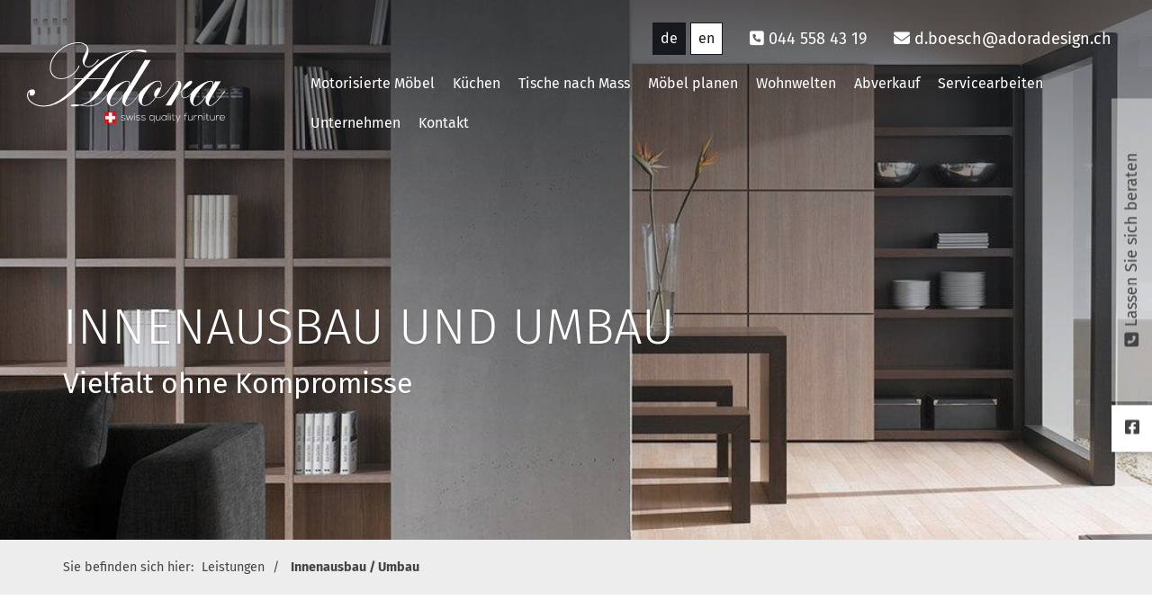

--- FILE ---
content_type: text/html; charset=utf-8
request_url: https://www.adoradesign.ch/de/leistungen/innenausbau--umbau/
body_size: 20778
content:
<!DOCTYPE html>
<html lang="de" class="subtemplate__header__logo-left-nav-right subtemplate__footer__one-col-content subtemplate__content__content-three-full subtemplate__footer-addon-bottom__two-col-single-content-areas subtemplate__header-addon-top__hidden subtemplate__slider__small-caption-left subtemplate__quicklinks__icons-right subtemplate__slider-addon-bottom__breadcrumb subtemplate__quicklinks-mobile__icons subtemplate__footer-addon-top__hidden subtemplate__header-addon-bottom__hidden subtemplate__seo-navigation__hidden mobile-nav-left">
    <head>
        <meta http-equiv="content-type" content="text/html; charset=utf-8">

<title>Innenausbau - Unsere Schreinerei in Dietikon k&uuml;mmert sich!</title>
<meta name="msapplication-config" content="/_media/themes/1/layout/browserconfig.xml" >
<meta http-equiv="X-UA-Compatible" content="IE=edge" >
<meta name="viewport" content="width=device-width, initial-scale=1" >
<meta name="description" content="Innenausbau, Ausbau und Umbau mit unserer Schreinerei: Jede Inneneinrichtung ist Ausdruck des eigenen Geschmacks, der Pers&ouml;nlichkeit und der Bed&uuml;rfnisse." >
<meta name="robots" content="index,follow,noodp" >
<meta property="og:title" content="Innenausbau - Unsere Schreinerei in Dietikon k&uuml;mmert sich!" >
<meta property="og:description" content="Innenausbau, Ausbau und Umbau mit unserer Schreinerei: Jede Inneneinrichtung ist Ausdruck des eigenen Geschmacks, der Pers&ouml;nlichkeit und der Bed&uuml;rfnisse." >
<meta property="og:image" content="https://www.adoradesign.ch/_cache/images/cms_mediapool/Tischler_Egger/Wohnen/.49ed884e9aa4e71162f22b658a8a4b31/nc-tischler-0076-egger-wohnen.jpg" >
<meta property="og:url" content="https://www.adoradesign.ch/de/leistungen/innenausbau--umbau/" >

<link rel="canonical" href="https://www.adoradesign.ch/de/leistungen/innenausbau--umbau/">
<link href="/_cache/licenses/license.txt?version=20260108132352" rel="license">
<link href="/_media/themes/1/layout/favicon.ico?version=20260108132352" rel="shortcut icon" type="image/x-icon">
<link rel="icon" type="image/png" sizes="16x16" href="/_media/themes/1/layout/favicon-16x16.png?version=20260108132352">
<link rel="icon" type="image/png" sizes="32x32" href="/_media/themes/1/layout/favicon-32x32.png?version=20260108132352">
<link rel="apple-touch-icon" type="image/png" sizes="180x180" href="/_media/themes/1/layout/apple-touch-icon.png?version=20260108132352">
<link rel="shortcut icon" type="image/png" sizes="196x196" href="/_media/themes/1/layout/android-icon.png?version=20260108132352">
<link rel="manifest" href="/_media/themes/1/layout/site.webmanifest?version=20260108132352">
<link rel="mask-icon" href="/_media/themes/1/layout/safari-pinned-tab.svg?version=20260108132352" color="#ffffff">
<style id="headInvisibleStyleTag">@charset "UTF-8";html{font-family:sans-serif;-ms-text-size-adjust:100%;-webkit-text-size-adjust:100%}body{margin:0}header,nav,section{display:block}video{display:inline-block;vertical-align:baseline}a{background-color:transparent}img{border:0}svg:not(:root){overflow:hidden}*{box-sizing:border-box}*:before,*:after{box-sizing:border-box}html{font-size:10px}body{font-family:"Lucida Sans","Lucida Grande","Lucida Sans Unicode","sans-serif";font-size:14px;line-height:1.5;color:#333;background-color:#fff}a{color:#606060;text-decoration:none}img{vertical-align:middle}.img-responsive{display:block;max-width:100%;height:auto}h3{font-family:inherit;font-weight:500;line-height:1.2;color:inherit}h3{margin-top:21px;margin-bottom:10.5px}h3{font-size:21px}p{margin:0 0 10.5px}ul{margin-top:0;margin-bottom:10.5px}ul ul{margin-bottom:0}.container-fluid{margin-right:auto;margin-left:auto;padding-left:15px;padding-right:15px}.container-fluid:before,.container-fluid:after{content:" ";display:table}.container-fluid:after{clear:both}.row{margin-left:-15px;margin-right:-15px}.row:before,.row:after{content:" ";display:table}.row:after{clear:both}.col-md-3,.col-lg-3,.col-xs-6,.col-sm-6,.col-md-9,.col-lg-9,.col-xs-12{position:relative;min-height:1px;padding-left:15px;padding-right:15px}.col-xs-6,.col-xs-12{float:left}.col-xs-6{width:50%}.col-xs-12{width:100%}@media (min-width:768px){.col-sm-6{float:left}.col-sm-6{width:50%}}@media (min-width:992px){.col-md-3,.col-md-9{float:left}.col-md-3{width:25%}.col-md-9{width:75%}}@media (min-width:1200px){.col-lg-3,.col-lg-9{float:left}.col-lg-3{width:25%}.col-lg-9{width:75%}}.btn{display:inline-block;margin-bottom:0;font-weight:normal;text-align:center;vertical-align:middle;-ms-touch-action:manipulation;touch-action:manipulation;background-image:none;border:1px solid transparent;white-space:nowrap;padding:6px 12px;font-size:14px;line-height:1.5;border-radius:0px}.btn-primary{color:#fff;background-color:#606060;border-color:#535353}.nav{margin-bottom:0;padding-left:0;list-style:none}.nav:before,.nav:after{content:" ";display:table}.nav:after{clear:both}.navbar{position:relative;min-height:40px;margin-bottom:21px;border:1px solid transparent}.navbar:before,.navbar:after{content:" ";display:table}.navbar:after{clear:both}@media (min-width:768px){.navbar{border-radius:0px}}.navbar-toggle{position:relative;float:right;margin-right:15px;padding:9px 10px;margin-top:3px;margin-bottom:3px;background-color:transparent;background-image:none;border:1px solid transparent;border-radius:0px}@media (min-width:768px){.navbar-toggle{display:none}}.thumbnail{display:block;padding:3px;margin-bottom:21px;line-height:1.5;background-color:#fff;border:1px solid #e5e5e5;border-radius:0px}.thumbnail>img,.thumbnail a>img{display:block;max-width:100%;height:auto;margin-left:auto;margin-right:auto}.carousel-caption{position:absolute;left:15%;right:15%;bottom:20px;z-index:10;padding-top:20px;padding-bottom:20px;color:#fff;text-align:center;text-shadow:0 1px 2px rgba(0,0,0,0.15)}.carousel-caption .btn{text-shadow:none}@media screen and (min-width:768px){.carousel-caption{left:20%;right:20%;padding-bottom:30px}}.pull-left{float:left!important}.hidden{display:none!important;visibility:hidden!important}@-ms-viewport{width:device-width}.visible-xs,.visible-sm{display:none!important}@media (max-width:767px){.visible-xs{display:block!important}}@media (min-width:768px) and (max-width:991px){.visible-sm{display:block!important}}@media (max-width:767px){.hidden-xs{display:none!important}}@media (min-width:768px) and (max-width:991px){.hidden-sm{display:none!important}}@media (min-width:992px) and (max-width:1199px){.hidden-md{display:none!important}}@media (min-width:1200px){.hidden-lg{display:none!important}}.btn{padding:4px 18px}.amphiicon{font-family:var(--amphiicon-style-family,"Font Awesome 6 Pro");font-weight:var(--amphiicon-style, 900)}.amphiicon,.amphiicon-solid,.amphiicon-brands{-moz-osx-font-smoothing:grayscale;-webkit-font-smoothing:antialiased;display:var(--amphiicon-display, inline-block);font-style:normal;font-variant:normal;line-height:1;text-rendering:auto}.amphiicon-solid{font-family:'Font Awesome 6 Pro'}.amphiicon-brands{font-family:'Font Awesome 6 Brands'}.amphiicon-1x{font-size:1em}.amphiicon-phone::before{content:""}.amphiicon-envelope::before{content:""}.amphiicon-angle-down::before{content:""}.amphiicon-location-dot::before{content:""}.amphiicon-square-phone::before{content:""}.amphiicon-phone-square::before{content:""}.amphiicon-angle-up::before{content:""}:root,:host{--amphiicon-style-family-brands:'Font Awesome 6 Brands';--amphiicon-font-brands:normal 400 1em/1 'Font Awesome 6 Brands'}@font-face{font-family:'Font Awesome 6 Brands';font-style:normal;font-weight:400;font-display:block;src:url("/_media/base/font-awesome/webfonts/fa-brands-400.woff2") format("woff2"),url("/_media/base/font-awesome/webfonts/fa-brands-400.ttf") format("truetype")}.amphiicon-brands{font-weight:400}.amphiicon-square-facebook:before{content:""}:root,:host{--amphiicon-style-family-duotone:'Font Awesome 6 Duotone';--amphiicon-font-duotone:normal 900 1em/1 'Font Awesome 6 Duotone'}:root,:host{--amphiicon-style-family-classic:'Font Awesome 6 Pro';--amphiicon-font-solid:normal 900 1em/1 'Font Awesome 6 Pro'}@font-face{font-family:'Font Awesome 6 Pro';font-style:normal;font-weight:900;font-display:block;src:url("/_media/base/font-awesome/webfonts/fa-solid-900.woff2") format("woff2"),url("/_media/base/font-awesome/webfonts/fa-solid-900.ttf") format("truetype")}.amphiicon-solid{font-weight:900}:root,:host{--amphiicon-style-family-classic:'Font Awesome 6 Pro';--amphiicon-font-light:normal 300 1em/1 'Font Awesome 6 Pro'}@font-face{font-family:'Font Awesome 6 Pro';font-style:normal;font-weight:300;font-display:block;src:url("/_media/base/font-awesome/webfonts/fa-light-300.woff2") format("woff2"),url("/_media/base/font-awesome/webfonts/fa-light-300.ttf") format("truetype")}:root,:host{--amphiicon-style-family-classic:'Font Awesome 6 Pro';--amphiicon-font-regular:normal 400 1em/1 'Font Awesome 6 Pro'}@font-face{font-family:'Font Awesome 6 Pro';font-style:normal;font-weight:400;font-display:block;src:url("/_media/base/font-awesome/webfonts/fa-regular-400.woff2") format("woff2"),url("/_media/base/font-awesome/webfonts/fa-regular-400.ttf") format("truetype")}@font-face{font-family:FontAwesome;font-style:normal;font-weight:400;font-display:block;src:url("/_media/base/font-awesome/webfonts/fa-regular-400.woff2") format("woff2"),url("/_media/base/font-awesome/webfonts/fa-regular-400.ttf") format("truetype")}body:after{content:url(/_media/base/javascript/responsive/lightbox2/img/close.png) url(/_media/base/javascript/responsive/lightbox2/img/loading.gif) url(/_media/base/javascript/responsive/lightbox2/img/prev.png) url(/_media/base/javascript/responsive/lightbox2/img/next.png);display:none}body{word-wrap:break-word;overflow-wrap:break-word}a::-moz-focus-inner{outline:none}h3{margin-top:0}iframe{border:0}.headline2{font-size:20px}.headline3{font-size:18px}.svg-responsive{display:block;width:100%;height:auto;resize:horizontal;overflow:hidden}.btn{text-transform:uppercase;white-space:normal}.amphiicon{position:inherit;top:auto}.single-header,.amphi-slideshow{position:relative}.header-img{display:none;background-repeat:no-repeat;background-position:center center;-webkit-background-size:cover;-moz-background-size:cover;-o-background-size:cover;background-size:cover}.single-header .header-img{display:block}div.header-img.item{background-repeat:no-repeat;background-position:center center;-webkit-background-size:cover;-moz-background-size:cover;-o-background-size:cover;background-size:cover}.thumbnail>a{display:block}@media (max-width:767px){.thumbnail{padding:1px}}.nav ul{margin:0;padding:0;list-style-type:none}.navbar{margin:0;padding:0;outline:0;border:0}.navbar-toggle{margin:0;padding:0;outline:0;border:0;color:#fff;background:#333;text-decoration:none;z-index:99998}.mobile-nav{-webkit-overflow-scrolling:touch;background:rgb(96,96,96);z-index:99998}.mobile-nav *{border-width:0;border-style:solid;border-color:transparent}.mobile-nav.type-collapse ul li{display:block;position:relative;border-top-width:1px}.mobile-nav.type-collapse .level-1>li.last-entry{border-bottom-width:1px}.mobile-nav.type-collapse ul li a{display:block;padding:0 48px 0 10px;text-decoration:none}.mobile-nav.type-collapse ul li span.dropdown-toggle{display:block;position:absolute;right:0;top:0;width:48px;padding:0;font-size:18px;line-height:48px;text-align:center;border-left-width:1px}.mobile-nav.type-collapse .level-1 li a{font-size:15px;font-weight:bold;line-height:48px;text-transform:uppercase;padding-left:20px}.mobile-nav.type-collapse .level-2 li a{font-size:13px;font-weight:normal;text-transform:none}.mobile-nav *{border-color:rgba(0,0,0,.15)}.mobile-nav .level-1{background:#606060}.mobile-nav ul li a{color:#bbb}.mobile-nav ul li span.dropdown-toggle{color:#fff;background:transparent}@-webkit-keyframes fadeInUp{0%{opacity:0;-webkit-transform:translate3d(0,100%,0);transform:translate3d(0,100%,0)}100%{opacity:1;-webkit-transform:none;transform:none}}@keyframes fadeInUp{0%{opacity:0;-webkit-transform:translate3d(0,100%,0);transform:translate3d(0,100%,0)}100%{opacity:1;-webkit-transform:none;transform:none}}html{line-height:1.15;-ms-text-size-adjust:100%;-webkit-text-size-adjust:100%}body{margin:0}header,nav,section{display:block}a{background-color:transparent;-webkit-text-decoration-skip:objects}video{display:inline-block}img{border-style:none}img.img-responsive.lazyload{width:100%;aspect-ratio:attr(width)/attr(height)}svg:not(:root){overflow:hidden}::-webkit-file-upload-button{-webkit-appearance:button;font:inherit}html{text-rendering:optimizeLegibility!important;-webkit-font-smoothing:antialiased!important}:focus{outline:none}::-moz-focus-inner{border:0}.btn{text-transform:none;white-space:normal;font-size:inherit;line-height:inherit}p{margin:0 0 10px}.navigation{margin:0;padding:0;list-style-type:none}.navigation li{position:relative}.navigation li a{display:block}.vertical-center{display:-webkit-box;display:-ms-flexbox;display:flex;-webkit-box-align:center;-ms-flex-align:center;align-items:center}@font-face{font-family:"Fira Sans";font-style:normal;font-weight:100;font-display:fallback;src:local("Fira Sans Thin"),local("FiraSans-Thin"),url(/_media/themes/1/fonts/Fira_Sans-normal-100.woff) format("woff");unicode-range:U+0-10FFFF}@font-face{font-family:"Fira Sans";font-style:normal;font-weight:200;font-display:fallback;src:local("Fira Sans ExtraLight"),local("FiraSans-ExtraLight"),url(/_media/themes/1/fonts/Fira_Sans-normal-200.woff) format("woff");unicode-range:U+0-10FFFF}@font-face{font-family:"Fira Sans";font-style:normal;font-weight:300;font-display:fallback;src:local("Fira Sans Light"),local("FiraSans-Light"),url(/_media/themes/1/fonts/Fira_Sans-normal-300.woff) format("woff");unicode-range:U+0-10FFFF}@font-face{font-family:"Fira Sans";font-style:normal;font-weight:400;font-display:fallback;src:local("Fira Sans Regular"),local("FiraSans-Regular"),url(/_media/themes/1/fonts/Fira_Sans-normal-400.woff) format("woff");unicode-range:U+0-10FFFF}@font-face{font-family:"Fira Sans";font-style:normal;font-weight:500;font-display:fallback;src:local("Fira Sans Medium"),local("FiraSans-Medium"),url(/_media/themes/1/fonts/Fira_Sans-normal-500.woff) format("woff");unicode-range:U+0-10FFFF}@font-face{font-family:"Fira Sans";font-style:normal;font-weight:600;font-display:fallback;src:local("Fira Sans SemiBold"),local("FiraSans-SemiBold"),url(/_media/themes/1/fonts/Fira_Sans-normal-600.woff) format("woff");unicode-range:U+0-10FFFF}@font-face{font-family:"Fira Sans";font-style:normal;font-weight:700;font-display:fallback;src:local("Fira Sans Bold"),local("FiraSans-Bold"),url(/_media/themes/1/fonts/Fira_Sans-normal-700.woff) format("woff");unicode-range:U+0-10FFFF}@font-face{font-family:"Fira Sans";font-style:normal;font-weight:800;font-display:fallback;src:local("Fira Sans ExtraBold"),local("FiraSans-ExtraBold"),url(/_media/themes/1/fonts/Fira_Sans-normal-800.woff) format("woff");unicode-range:U+0-10FFFF}@font-face{font-family:"Fira Sans";font-style:normal;font-weight:900;font-display:fallback;src:local("Fira Sans Black"),local("FiraSans-Black"),url(/_media/themes/1/fonts/Fira_Sans-normal-900.woff) format("woff");unicode-range:U+0-10FFFF}.navbar-toggle{background:transparent}.hamburger{padding:0 15px;display:inline-block;font:inherit;color:inherit;text-transform:none;background-color:transparent;border:0;margin:0;overflow:visible}.hamburger-box{width:40px;height:21px;display:block;position:relative}.hamburger-inner{display:block;top:50%;margin-top:2px}.hamburger-inner,.hamburger-inner::before,.hamburger-inner::after{width:40px;height:3px;background-color:#fff;border-radius:0px;position:absolute}.hamburger-inner::before,.hamburger-inner::after{content:"";display:block}.hamburger-inner::before{top:-9px}.hamburger-inner::after{bottom:-9px}.hamburger_animation .hamburger-inner{top:1.5px}.hamburger_animation .hamburger-inner::before{top:9px}.hamburger_animation .hamburger-inner::after{top:18px}.navigation-responsive-wrapper-top{background-color:transparent;max-width:100%;height:auto;text-align:center;margin:0 auto;display:block;padding:25px 60px}.navigation-responsive-wrapper-top a{display:inline-block}.navigation-responsive-wrapper-top svg{width:100%;max-width:100%}.navigation-responsive-wrapper-bottom{padding:25px 15px}header{display:contents}.header{position:sticky;position:-webkit-sticky;top:0;z-index:800}:root header{display:block}.slider{overflow:hidden}.slider:after{font-size:5px;width:1em;height:1em;border-radius:50%;position:absolute;top:calc(50% - 15px);left:50%;text-indent:-9999em;-webkit-animation:slider-spinner_dot-line 3s infinite ease-in;animation:slider-spinner_dot-line 3s infinite ease-in}@-webkit-keyframes slider-spinner_dot-line{0%,90%,100%{-webkit-box-shadow:6em 0 0 1em #fff,2em 0 0 -1em #fff,-2em 0 0 -1em #fff,-6em 0 0 -1em #fff,-10em 0 0 -1em #fff;box-shadow:6em 0 0 1em #fff,2em 0 0 -1em #fff,-2em 0 0 -1em #fff,-6em 0 0 -1em #fff,-10em 0 0 -1em #fff}10%,80%{-webkit-box-shadow:6em 0 0 -1em #fff,2em 0 0 1em #fff,-2em 0 0 -1em #fff,-6em 0 0 -1em #fff,-10em 0 0 -1em #fff;box-shadow:6em 0 0 -1em #fff,2em 0 0 1em #fff,-2em 0 0 -1em #fff,-6em 0 0 -1em #fff,-10em 0 0 -1em #fff}20%,70%{-webkit-box-shadow:6em 0 0 -1em #fff,2em 0 0 -1em #fff,-2em 0 0 1em #fff,-6em 0 0 -1em #fff,-10em 0 0 -1em #fff;box-shadow:6em 0 0 -1em #fff,2em 0 0 -1em #fff,-2em 0 0 1em #fff,-6em 0 0 -1em #fff,-10em 0 0 -1em #fff}30%,60%{-webkit-box-shadow:6em 0 0 -1em #fff,2em 0 0 -1em #fff,-2em 0 0 -1em #fff,-6em 0 0 1em #fff,-10em 0 0 -1em #fff;box-shadow:6em 0 0 -1em #fff,2em 0 0 -1em #fff,-2em 0 0 -1em #fff,-6em 0 0 1em #fff,-10em 0 0 -1em #fff}40%,50%{-webkit-box-shadow:6em 0 0 -1em #fff,2em 0 0 -1em #fff,-2em 0 0 -1em #fff,-6em 0 0 -1em #fff,-10em 0 0 1em #fff;box-shadow:6em 0 0 -1em #fff,2em 0 0 -1em #fff,-2em 0 0 -1em #fff,-6em 0 0 -1em #fff,-10em 0 0 1em #fff}}@keyframes slider-spinner_dot-line{0%,90%,100%{-webkit-box-shadow:6em 0 0 1em #fff,2em 0 0 -1em #fff,-2em 0 0 -1em #fff,-6em 0 0 -1em #fff,-10em 0 0 -1em #fff;box-shadow:6em 0 0 1em #fff,2em 0 0 -1em #fff,-2em 0 0 -1em #fff,-6em 0 0 -1em #fff,-10em 0 0 -1em #fff}10%,80%{-webkit-box-shadow:6em 0 0 -1em #fff,2em 0 0 1em #fff,-2em 0 0 -1em #fff,-6em 0 0 -1em #fff,-10em 0 0 -1em #fff;box-shadow:6em 0 0 -1em #fff,2em 0 0 1em #fff,-2em 0 0 -1em #fff,-6em 0 0 -1em #fff,-10em 0 0 -1em #fff}20%,70%{-webkit-box-shadow:6em 0 0 -1em #fff,2em 0 0 -1em #fff,-2em 0 0 1em #fff,-6em 0 0 -1em #fff,-10em 0 0 -1em #fff;box-shadow:6em 0 0 -1em #fff,2em 0 0 -1em #fff,-2em 0 0 1em #fff,-6em 0 0 -1em #fff,-10em 0 0 -1em #fff}30%,60%{-webkit-box-shadow:6em 0 0 -1em #fff,2em 0 0 -1em #fff,-2em 0 0 -1em #fff,-6em 0 0 1em #fff,-10em 0 0 -1em #fff;box-shadow:6em 0 0 -1em #fff,2em 0 0 -1em #fff,-2em 0 0 -1em #fff,-6em 0 0 1em #fff,-10em 0 0 -1em #fff}40%,50%{-webkit-box-shadow:6em 0 0 -1em #fff,2em 0 0 -1em #fff,-2em 0 0 -1em #fff,-6em 0 0 -1em #fff,-10em 0 0 1em #fff;box-shadow:6em 0 0 -1em #fff,2em 0 0 -1em #fff,-2em 0 0 -1em #fff,-6em 0 0 -1em #fff,-10em 0 0 1em #fff}}.slider{z-index:100}.slider:after{content:"";display:table;z-index:-1}.header{background:transparent;-webkit-box-shadow:none;box-shadow:none}.header .logo{position:relative;display:-webkit-box;display:-ms-flexbox;display:flex}.header .logo a{display:inline-block}.header .logo svg{width:100%;max-width:100%}.header .top-nav .navbar{min-height:auto;padding:15px 0}.header .top-nav .navigation>li{display:inline-block}.header .top-nav .navigation>li span>a{font-family:"Fira Sans",sans-serif;font-size:1.2rem;font-weight:400;color:#fff;text-transform:none;padding:10px 15px;line-height:1.5}.header .top-nav .navigation>li>ul{border-top:0}.header .top-nav .navigation>li ul{position:absolute;opacity:0;visibility:hidden;background:#fff;top:100%;z-index:800;min-width:250px;text-align:left;padding:10px;left:0;-webkit-box-shadow:0 0.7px 1.3px rgba(0,0,0,0.05),0 1.6px 3.2px rgba(0,0,0,0.066),0 3px 6px rgba(0,0,0,0.062),0 5.4px 10.7px rgba(0,0,0,0.06),0 10px 20.1px rgba(0,0,0,0.02),0 24px 48px rgba(0,0,0,0.014);box-shadow:0 0.7px 1.3px rgba(0,0,0,0.05),0 1.6px 3.2px rgba(0,0,0,0.066),0 3px 6px rgba(0,0,0,0.062),0 5.4px 10.7px rgba(0,0,0,0.06),0 10px 20.1px rgba(0,0,0,0.02),0 24px 48px rgba(0,0,0,0.014);max-height:70vh;overflow:scroll;-ms-overflow-style:none;scrollbar-width:none}.header .top-nav .navigation>li ul::-webkit-scrollbar{display:none}.header .top-nav .navigation>li ul li{display:block}.header .top-nav .navigation>li ul li span>a{font-size:0.875rem;font-weight:400;color:#444;padding:10px 15px;border-bottom:1px solid rgba(0,0,0,0.1);letter-spacing:0.2px;line-height:1.5;white-space:nowrap;text-transform:uppercase;background:rgba(0,0,0,0)}.header .top-nav .navigation>li ul li span>a:before{content:"\f105";font:normal normal normal 14px/1 FontAwesome;display:inline-block;font-style:normal;font-weight:normal;text-rendering:auto;-webkit-font-smoothing:antialiased;-moz-osx-font-smoothing:grayscale;-webkit-transform:translate(0,0);transform:translate(0,0);margin-right:10px}.header .top-nav .navigation>li ul li span>a:after{content:none}.header .top-nav .navigation>li ul li:last-child>span>a{border-bottom:none}@media screen and (max-width:1269px){.header .top-nav .navigation>li>span>a{padding:10px}}@media screen and (max-width:1199px){.header .top-nav .navigation>li>span>a{font-size:16px;padding:10px 8px}}@media screen and (max-width:1061px){.header .top-nav .navigation>li>span>a{font-size:15px}}.header__logo-left-nav-right{padding:25px 0}.quicklinks{position:fixed;top:40%;z-index:900;list-style-type:none;margin:0;padding:0}.quicklinks .quicklinks_item{position:relative;display:table;-webkit-box-shadow:0 0.7px 1.3px rgba(0,0,0,0.05),0 1.6px 3.2px rgba(0,0,0,0.066),0 3px 6px rgba(0,0,0,0.062),0 5.4px 10.7px rgba(0,0,0,0.06),0 10px 20.1px rgba(0,0,0,0.02),0 24px 48px rgba(0,0,0,0.014);box-shadow:0 0.7px 1.3px rgba(0,0,0,0.05),0 1.6px 3.2px rgba(0,0,0,0.066),0 3px 6px rgba(0,0,0,0.062),0 5.4px 10.7px rgba(0,0,0,0.06),0 10px 20.1px rgba(0,0,0,0.02),0 24px 48px rgba(0,0,0,0.014);border-radius:0;clear:both;margin-bottom:4px}.quicklinks .quicklinks_item.quicklinks_box{display:-webkit-box;display:-ms-flexbox;display:flex}.quicklinks .quicklinks_item.quicklinks_box .quicklinks_box_label{display:-webkit-box;display:-ms-flexbox;display:flex;width:45px;max-height:60vh;overflow:hidden;padding:15px 9px;border-radius:0;background:rgba(255,255,255,0.4);color:#444;white-space:nowrap}.quicklinks .quicklinks_item.quicklinks_box .quicklinks_box_label div{text-align:center;-webkit-writing-mode:vertical-rl;-ms-writing-mode:tb-rl;writing-mode:vertical-rl;-webkit-transform:rotate(180deg);transform:rotate(180deg)}.quicklinks .quicklinks_item.quicklinks_box .quicklinks_box_label .amphiicon{margin-bottom:5px;-webkit-transform:rotate(90deg);transform:rotate(90deg)}.quicklinks .quicklinks_item.quicklinks_box .quicklinks_box_content{padding:20px;color:#444;background:#fff;position:relative;max-width:95vw;max-height:60vh;overflow-y:auto}.quicklinks .quicklinks_item.quicklinks_box .quicklinks_box_content .quicklinks_box_headline{color:#444}.quicklinks .quicklinks_item.quicklinks_box .quicklinks_box_content .text-wrapper a{color:#22262b}.quicklinks .quicklinks_item.quicklinks_icons{height:52px}.quicklinks .quicklinks_item.quicklinks_icons .quicklinks_icons_label{width:45px;text-align:center;color:#444;background:#fff;border-radius:0}.quicklinks .quicklinks_item.quicklinks_icons .quicklinks_icons_label .amphiicon{white-space:nowrap}.quicklinks .quicklinks_item.quicklinks_icons .quicklinks_icons_content{padding:0 20px;color:#444;background:#fff;max-width:95vw;overflow-x:auto}.quicklinks .quicklinks_item.quicklinks_icons p{margin:0;display:-webkit-inline-box;display:-ms-inline-flexbox;display:inline-flex}.quicklinks .quicklinks_item.quicklinks_icons p>a{white-space:nowrap;color:#444}.quicklinks .quicklinks_item.quicklinks_icons a{display:inline-block;margin:0;padding:0;background:none;-webkit-box-shadow:none;box-shadow:none;border:none;white-space:nowrap}.quicklinks .quicklinks_item.quicklinks_icons a:after,.quicklinks .quicklinks_item.quicklinks_icons a:before{display:none}.quicklinks .quicklinks_item.quicklinks_icons a .amphiicon{color:#444}.quicklinks .quicklinks_item.quicklinks_icons .quicklinks_icons_label,.quicklinks .quicklinks_item.quicklinks_icons .quicklinks_icons_content{display:table-cell;vertical-align:middle}.quicklinks__icons-left{-webkit-transform:translate(-100%,-45%);transform:translate(-100%,-45%);left:0}.quicklinks__icons-left .quicklinks_item{border-top-left-radius:0;border-bottom-left-radius:0;left:45px;-webkit-transform:translateX(-100%);transform:translateX(-100%)}.quicklinks__icons-left .quicklinks_item:hover,.quicklinks__icons-left .quicklinks_item.hover{left:0}.quicklinks__icons-left .quicklinks_item.quicklinks_box .quicklinks_box_label{border-top-left-radius:0;border-bottom-left-radius:0}.quicklinks__icons-left .quicklinks_item.quicklinks_icons .quicklinks_icons_label{border-top-left-radius:0;border-bottom-left-radius:0}.quicklinks__icons-right{-webkit-transform:translate(200%,-45%);transform:translate(200%,-45%);right:0}.quicklinks__icons-right .quicklinks_item{border-top-right-radius:0;border-bottom-right-radius:0;float:right;right:45px;-webkit-transform:translateX(100%);transform:translateX(100%)}.quicklinks__icons-right .quicklinks_item:hover,.quicklinks__icons-right .quicklinks_item.hover{right:0}.quicklinks__icons-right .quicklinks_item.quicklinks_box .quicklinks_box_label{border-top-right-radius:0;border-bottom-right-radius:0}.quicklinks__icons-right .quicklinks_item.quicklinks_icons .quicklinks_icons_label{border-top-right-radius:0;border-bottom-right-radius:0}.slider{position:relative;background-color:#15191e}.slider.slider_big{min-height:100vh}.slider.slider_big .single-header,.slider.slider_big .amphi-slideshow{min-height:100vh}.slider.slider_big .single-header .header-img,.slider.slider_big .amphi-slideshow .header-img{min-height:100vh}.slider.slider_big .single-header .header-img.video-img,.slider.slider_big .amphi-slideshow .header-img.video-img{overflow:hidden}.slider.slider_big .single-header .header-img.video-img .video-wrapper video,.slider.slider_big .amphi-slideshow .header-img.video-img .video-wrapper video{left:50%;min-height:100%;min-width:100%;position:absolute;top:50%;-webkit-transform:translate(-50%,-50%);transform:translate(-50%,-50%)}.slider .header-img{height:100%;width:100%;display:-webkit-box;display:-ms-flexbox;display:flex;-webkit-box-align:center;-ms-flex-align:center;align-items:center;-webkit-box-pack:center;-ms-flex-pack:center;justify-content:center;position:relative}.slider .header-img .caption-wrapper{width:auto;display:-webkit-box;display:-ms-flexbox;display:flex;margin:0 15px;position:relative;z-index:100}.slider .header-img .caption-wrapper .carousel-caption{background:transparent;margin:60px 0;padding:0;display:inline-block;max-width:100%;word-break:break-word;left:unset;right:unset;top:unset;bottom:unset;position:static}.slider .header-img .caption-wrapper .carousel-caption .btn{border-color:#fff;color:#fff}.slider .header-img:after{content:"";position:absolute;top:0;left:0;height:100%;width:100%;background:-webkit-gradient(linear,left bottom,left top,from(rgba(34,38,43,0)),to(rgba(21,25,30,0.6)));background:linear-gradient(0deg,rgba(34,38,43,0) 0%,rgba(21,25,30,0.6) 100%)}.slider .amphi-slider .single-header .header-img{position:relative}.slider .amphi-slider .header-img{position:absolute}@media (min-width:768px){.slider .header-img .caption-wrapper{width:720px;margin:0}.slider .header-img .caption-wrapper .carousel-caption{padding:0;max-width:100%}.slider.slider_big{min-height:100vh}.slider.slider_big .single-header,.slider.slider_big .amphi-slideshow{min-height:100vh}.slider.slider_big .single-header .header-img,.slider.slider_big .amphi-slideshow .header-img{min-height:100vh}}@media (min-width:992px){.slider .header-img .caption-wrapper{width:870px}.slider .header-img .caption-wrapper .carousel-caption{max-width:100%}.slider.slider_big{min-height:100vh}.slider.slider_big .single-header,.slider.slider_big .amphi-slideshow{min-height:100vh}.slider.slider_big .single-header .header-img,.slider.slider_big .amphi-slideshow .header-img{min-height:100vh}}@media (min-width:1062px){.slider .header-img .caption-wrapper{width:940px}}@media (min-width:1200px){.slider .header-img .caption-wrapper{width:1070px}.slider.slider_big{min-height:100vh}.slider.slider_big .single-header,.slider.slider_big .amphi-slideshow{min-height:100vh}.slider.slider_big .single-header .header-img,.slider.slider_big .amphi-slideshow .header-img{min-height:100vh}}@media (min-width:1270px){.slider .header-img .caption-wrapper{width:1140px}}.slider__big-caption-center .header-img .caption-wrapper{-webkit-box-pack:center;-ms-flex-pack:center;justify-content:center}.slider__big-caption-center .header-img .caption-wrapper .carousel-caption{text-align:center}.slider__big-caption-left .header-img .caption-wrapper{-webkit-box-pack:start;-ms-flex-pack:start;justify-content:flex-start}.slider__big-caption-left .header-img .caption-wrapper .carousel-caption{text-align:left}.slider__big-caption-right .header-img .caption-wrapper{-webkit-box-pack:end;-ms-flex-pack:end;justify-content:flex-end}.slider__big-caption-right .header-img .caption-wrapper .carousel-caption{text-align:right}.slider__small-caption-center .header-img .caption-wrapper{-webkit-box-pack:center;-ms-flex-pack:center;justify-content:center}.slider__small-caption-center .header-img .caption-wrapper .carousel-caption{text-align:center}.slider__small-caption-left .header-img .caption-wrapper{-webkit-box-pack:start;-ms-flex-pack:start;justify-content:flex-start}.slider__small-caption-left .header-img .caption-wrapper .carousel-caption{text-align:left}.slider__small-caption-right .header-img .caption-wrapper{-webkit-box-pack:end;-ms-flex-pack:end;justify-content:flex-end}.slider__small-caption-right .header-img .caption-wrapper .carousel-caption{text-align:right}a.btn-primary,.btn-primary{color:#15191e;background-color:#15191e;border:1px solid #15191e;border-radius:0;margin-top:18px;-webkit-box-shadow:none;box-shadow:none;display:inline-block;font-family:"Fira Sans",sans-serif;padding:10px 25px;font-weight:400;font-size:1.1rem;text-decoration:none;background:transparent;text-transform:uppercase;line-height:1.5;letter-spacing:1px}a.btn-primary:after,.btn-primary:after{content:none}a.btn-primary:before,.btn-primary:before{content:none}.headline2{font-size:1.6875rem;font-family:"Fira Sans",sans-serif;line-height:1.2;margin-bottom:10px;font-weight:600;color:#15191e}.headline3{font-size:1.4625rem;font-family:"Fira Sans",sans-serif;line-height:1.2;margin-bottom:10px;font-weight:600;color:inherit}a{color:#15191e;text-decoration:none}a,a:visited{outline:0 none!important}.mobile-nav,.mobile-nav.type-collapse{background:#fff}.mobile-nav .level-1,.mobile-nav.type-collapse .level-1{background:#fff}.mobile-nav .level-1>li a,.mobile-nav.type-collapse .level-1>li a{font-family:"Fira Sans",sans-serif;font-size:1.125rem;font-weight:600;color:#444;text-transform:none;padding:10px 50px 10px 15px;line-height:1.5}.mobile-nav .level-1>li span.dropdown-toggle,.mobile-nav.type-collapse .level-1>li span.dropdown-toggle{background-color:#fff;border-left-color:#d9d9d9;color:#444;width:50px;height:100%;padding:10px 15px;line-height:1.5}.mobile-nav .level-1>li ul li a,.mobile-nav.type-collapse .level-1>li ul li a{font-size:1.125rem;font-weight:600;color:#444;padding:10px 50px 10px 15px;border-bottom:none;letter-spacing:0.2px;line-height:1.5}.mobile-nav .level-1>li ul li a:before,.mobile-nav.type-collapse .level-1>li ul li a:before{content:"\f105";font:normal normal normal 14px/1 FontAwesome;display:inline-block;font-style:normal;font-weight:normal;text-rendering:auto;-webkit-font-smoothing:antialiased;-moz-osx-font-smoothing:grayscale;-webkit-transform:translate(0,0);transform:translate(0,0);margin-right:10px}.mobile-nav .level-1>li ul li a:after,.mobile-nav.type-collapse .level-1>li ul li a:after{content:none}html{font-size:100%;scroll-behavior:smooth}body{font-family:"Fira Sans",sans-serif;font-size:1.125rem;line-height:1.5;font-weight:400;color:#444;background-color:#fff}.thumbnail{padding:0;border:0;background-color:transparent}.thumbnail>a{opacity:1}.header{position:absolute;top:0;left:0;right:0;width:100%;z-index:800}.header .hamburger{padding:0 15px;min-height:auto}.header .navbar{min-height:auto}.header .navbar .navbar-toggle{min-height:auto}.navigation-responsive-wrapper-top{background-color:#15191e}@media (max-width:1199px){html{font-size:95%}.header .top-nav .main-nav.level-1>li>span>a{font-size:15px;padding:5px 5px}}@media (max-width:991px){html{font-size:90%}}@media (max-width:767px){html{font-size:80%}}@media (max-width:991px){.header.header__logo-left-nav-right{padding:10px 0}}.header .navigation-contact-bar{margin-right:30px;color:#FFF;max-height:300px;overflow:hidden}.header .navigation-contact-bar a{color:#FFF}.header .navigation-contact-bar span:not(:first-child){margin-left:25px}.header .logo{margin-left:15px}.header .logo svg{width:220px}.header .logo svg path{fill:#fff!important}.header .top-nav-language{display:-webkit-box;display:-ms-flexbox;display:flex;-webkit-box-pack:end;-ms-flex-pack:end;justify-content:flex-end;margin-right:15px}@media (max-width:991px){.header .top-nav-language{-webkit-box-pack:start;-ms-flex-pack:start;justify-content:flex-start;-webkit-box-align:center;-ms-flex-align:center;align-items:center;-webkit-box-orient:horizontal;-webkit-box-direction:reverse;-ms-flex-direction:row-reverse;flex-direction:row-reverse;margin-right:0}}.header .top-nav-language .language-nav{display:-webkit-box;display:-ms-flexbox;display:flex;font-size:1rem;margin:5px 0 0 0;padding:0;list-style-type:none}@media (max-width:1269px){.header .top-nav-language .language-nav{font-size:0.9rem}}@media (max-width:991px){.header .top-nav-language .language-nav{margin:0 10px 0 0}}.header .top-nav-language .language-nav li{margin-left:5px}.header .top-nav-language .language-nav li a{display:-webkit-inline-box;display:-ms-inline-flexbox;display:inline-flex;background:#FFF;padding:5px 8px;border:1px solid #15191e}.header .top-nav-language .language-nav li.active a{background:#15191e;color:#FFF}.header .navigation-contact-bar{display:-webkit-box;display:-ms-flexbox;display:flex;-webkit-box-pack:end;-ms-flex-pack:end;justify-content:flex-end;-webkit-box-align:center;-ms-flex-align:center;align-items:center;margin-right:30px}.header .navigation-contact-bar .text-wrapper>p{margin-bottom:0}.header .navigation-contact-bar .language-nav{display:-webkit-box;display:-ms-flexbox;display:flex;font-size:1rem;margin:0 30px 0 0;padding:0;list-style-type:none}@media (max-width:1269px){.header .navigation-contact-bar .language-nav{font-size:0.9rem}}@media (max-width:991px){.header .navigation-contact-bar .language-nav{margin:0 10px 0 0}}.header .navigation-contact-bar .language-nav li{margin-left:5px}.header .navigation-contact-bar .language-nav li a{display:-webkit-inline-box;display:-ms-inline-flexbox;display:inline-flex;background:#FFF;color:#15191e;padding:5px 8px;border:1px solid #15191e}.header .navigation-contact-bar .language-nav li.active a{background:#15191e;color:#FFF}.headline2{font-weight:400}nav.top-nav>div{position:relative}body .module-style__footer-contact-layout .text-wrapper .amphiicon{background:#d01616;border-radius:6px}body .module-style__footer-contact-layout .thumbnail img{border-radius:30px}.navigation-responsive-wrapper-top{background:#fff}.navigation-responsive-wrapper-top a svg{min-width:200px}.slider.slider_big .slide .single-header{position:relative}.slider.slider_big .slide .header-img.active .caption-wrapper .carousel-caption .btn{-webkit-animation-name:fadeInUp;animation-name:fadeInUp;-webkit-animation-duration:0.5s;animation-duration:0.5s;-webkit-animation-fill-mode:both;animation-fill-mode:both;-webkit-animation-delay:2.5s;animation-delay:2.5s}.module-style__footer-contact-layout .module-content-block>.row{display:-webkit-box;display:-ms-flexbox;display:flex;-webkit-box-align:center;-ms-flex-align:center;align-items:center}.module-style__footer-contact-layout .thumbnail{margin:0 25px 0 0;float:right}.module-style__footer-contact-layout .thumbnail img{max-width:300px;border-radius:100%}.module-style__footer-contact-layout .text-wrapper{float:left;text-align:left;line-height:2.725rem;margin:0 0 0 25px}.module-style__footer-contact-layout .text-wrapper .amphiicon{position:relative;top:5px;background:#060809;border-radius:100%;text-align:center;width:35px;height:35px;margin-right:10px;padding:15px}.module-style__footer-contact-layout .text-wrapper .amphiicon:before{position:absolute;top:50%;left:50%;-webkit-transform:translate(-50%,-50%);transform:translate(-50%,-50%);color:#fff}.module-style__vertical-center .module-content-block>.row{display:-webkit-box;display:-ms-flexbox;display:flex;-webkit-box-align:center;-ms-flex-align:center;align-items:center}@media (min-width:768px){.module-style__change-image-text .module-content-block>.row [class*=col-]:first-child{-webkit-box-ordinal-group:3;-ms-flex-order:2;order:2;float:right}.slider .header-img .caption-wrapper .carousel-caption{max-width:calc(100% - 75px)}}@media (max-width:1600px){.header .top-nav .navigation>li span>a{padding:10px}}@media (max-width:1500px){.header .top-nav .navigation>li span>a{font-size:1.15rem}}@media (max-width:1400px){.header .top-nav .navigation>li span>a{font-size:1rem}}@media (max-width:1369px){.header .top-nav .navigation>li span>a{padding:10px 10px}}@media (max-width:1269px){.header .navigation-contact-bar{font-size:1rem}.header .top-nav .navigation>li span>a{font-size:1rem;padding:10px 5px}}@media (max-width:1199px){.header .top-nav .main-nav.level-1>li>span>a{padding:10px 5px}}@media (max-width:1100px){.header .top-nav .main-nav.level-1>li>span>a{font-size:0.85rem}}@media (max-width:991px){.header .navigation-contact-bar{display:none}}@media (max-width:850px){.slider__big-caption-left .header-img .caption-wrapper{width:100%;padding-left:65px}}@media (max-width:767px){.module-style__footer-contact-layout .thumbnail{margin:0 auto;float:left;width:100%}.module-style__footer-contact-layout .text-wrapper{margin:0;width:100%;display:-webkit-box;display:-ms-flexbox;display:flex;-webkit-box-pack:center;-ms-flex-pack:center;justify-content:center}}
</style><!-- Google Tag Manager -->
<script>(function(w,d,s,l,i){w[l]=w[l]||[];w[l].push({'gtm.start':
new Date().getTime(),event:'gtm.js'});var f=d.getElementsByTagName(s)[0],
j=d.createElement(s),dl=l!='dataLayer'?'&l='+l:'';j.async=true;j.src=
'https://www.googletagmanager.com/gtm.js?id='+i+dl;f.parentNode.insertBefore(j,f);
})(window,document,'script','dataLayer','GTM-NMFDTNR');</script>
<!-- End Google Tag Manager -->


<!-- Global site tag (gtag.js) - Google Analytics -->
<script async src="https://www.googletagmanager.com/gtag/js?id=UA-128302773-1"></script>
<script>
  window.dataLayer = window.dataLayer || [];
  function gtag(){dataLayer.push(arguments);}
  gtag('js', new Date());

  gtag('config', 'UA-128302773-1');
</script>


<meta name="google-site-verification" content="utp_DoreRTHHDmYK78fqBOk7OR2sDOtOnLQ4N1E4y4o" /><link href="/_cache/css/amphicms.postBodyOpen-www-default.min.css?version=20260108132755" as="style" rel="preload">
<link href="/_cache/css/amphicms.postBodyOpen-www-default.min.css?version=20260108132755" media="print" onload="this.media='all';" rel="stylesheet">
<link href="/_media/themes/1/css/custom_print.css?version=20260108132353" media="print" rel="stylesheet">

    </head>

    <body class="content-language-de">
<header>
    
    <div class="header header__logo-left-nav-right">
    <div class="container-fluid">
        <div class="row vertical-center">
            <div class="col-xs-6 col-sm-6 col-md-3 col-lg-3">
                <div class="logo-wrapper">
                    <div class="logo img-responsive pull-left"><a href="/de/"><?xml version="1.0" encoding="UTF-8"?>
<svg xml:space="preserve" xmlns="http://www.w3.org/2000/svg" version="1.1" viewBox="0 0 356.2 146.03" class="svg-responsive" preserveAspectRatio="xMidYMid meet"><title>adora_logo</title><path d="M215,16.93c0,1-.57,1.44-1.69,1.44a51.14,51.14,0,0,1-5.38-1,73,73,0,0,0-14.28-1.76q-12.91,3.93-22.82,15.24T148.19,67.56q-19.41,38.91-49.74,46a74.75,74.75,0,0,0,11,1q14.77,0,24.81-9.48A98.75,98.75,0,0,0,150.4,85.57c.48-.75.85-1.12,1.12-1.12s.51.1.56.32q0,1.2-9.23,12.45-8.59,10.53-15.65,14.5t-17.26,4A75.21,75.21,0,0,1,95.65,114a38,38,0,0,1-11.8,1.69c-3.11,0-4.66-.57-4.66-1.69q0-1.92,6.26-1.92a74.28,74.28,0,0,1,10.19.8q12.44-3,18.81-9.79T139,66.19H108.16Q88.5,86.89,77.75,95.64,52.63,116,30.41,116q-12.67,0-21.54-5.94T0,95.64A11.18,11.18,0,0,1,2.69,88.1,8.3,8.3,0,0,1,9.23,85q5.2,0,5.21,5a6.34,6.34,0,0,1-1.79,4.53,5.61,5.61,0,0,1-4.19,1.89c-2.5,0-3.74-1.2-3.74-3.61l.16-1.6A2.15,2.15,0,0,0,5,90.34c0-.53-.24-.8-.72-.8s-1.07.67-1.6,2a11,11,0,0,0-.79,4.09q0,7.86,8.25,13.28t20.28,5.41q17.25,0,37.92-16.93a100.77,100.77,0,0,0,10.51-9.94q11.46-12,18.28-18.78l2.4-2.49H84l1-1.44q7.69,0,15.8.16,23.52-26.16,45.62-38.23a97.44,97.44,0,0,1,46.73-12.24,55.27,55.27,0,0,1,10.67-1.12Q215,13.32,215,16.93ZM129.06,31.49c0,.59-1,2-3,4.27q-8.19,9.41-15.5,9.41a9.76,9.76,0,0,1-7.6-3.25,12.27,12.27,0,0,1-2.93-8.54q0-4.5,5.3-14.53c1.65-3.1,2.48-5.66,2.48-7.7q0-4-4.45-6.86A19.75,19.75,0,0,0,92.51,1.44q-18.37,0-34.06,14.13T42.76,46.13A18.54,18.54,0,0,0,48,59.77q5.26,5.29,13.61,5.3,9.08,0,18.27-6.62a36.44,36.44,0,0,0,13-15.93c.16-.53.37-.8.64-.8.48,0,.72.27.72.8,0,1.13-.93,3.12-2.81,6a42,42,0,0,1-5.78,7.18Q74.81,66.36,61.31,66.35q-9.15,0-14.69-5.61T41.08,45.81q0-16.92,16.33-31.37T92.83,0q8.43,0,13.2,4.17t4.77,11.48q0,5.45-3.85,12.91-3.45,6.82-3.45,9.23,0,5.94,7.07,5.94,8,0,16.64-11.92.72-1,1.2-1A.57.57,0,0,1,129.06,31.49ZM189.51,16a80.63,80.63,0,0,0-38.83,12q-17.9,11-41.24,36.91h30.41a146.57,146.57,0,0,1,24.79-32.09Q178.92,18.69,189.51,16Z" style="fill:#1d1d1b"/><path d="M222.73,31.85Q192.64,79.67,184.78,93q-8,13.56-7.94,17.09c0,2.41,1.09,3.61,3.29,3.61q7.31,0,24.83-25.47c.32-.54.61-.81.88-.81a.43.43,0,0,1,.48.49,8.06,8.06,0,0,1-.8,1.28l-3.46,4.74q-15.18,21-22.41,21a7.51,7.51,0,0,1-6-2.76,10.69,10.69,0,0,1-2.33-7.1,22.7,22.7,0,0,1,2.89-10q-14,19.89-20.86,19.89a8.75,8.75,0,0,1-7.14-3.65,14.3,14.3,0,0,1-2.89-9.18q0-13.25,16.45-24,13.06-8.59,20.54-8.59,5,0,5,4.82a11.9,11.9,0,0,1-1.36,5l28.64-48a17.69,17.69,0,0,0,5.21.8C218.18,32.17,219.84,32.07,222.73,31.85ZM184.06,74.94c0-2.84-1.31-4.25-3.94-4.25q-7.22,0-19.05,14.4t-11.84,23.23c0,3.58,1.48,5.37,4.42,5.37q6.42,0,22.06-22.3Q184.05,79.35,184.06,74.94Z" style="fill:#1d1d1b"/><path d="M254,87.82q0,1.28-4.74,6-7.06,7.05-13,7a9.78,9.78,0,0,1-4.42-1q-10.6,15-19.91,15a10.46,10.46,0,0,1-8.23-4,14.06,14.06,0,0,1-3.42-9.51q0-12.34,16.21-23.82,11.39-8.11,18.78-8.11,6.88,0,6.89,7.38,0,9.24-9.7,22.23a6.89,6.89,0,0,0,3.61,1c2.4,0,5.22-1.12,8.43-3.36a29.1,29.1,0,0,0,7.89-8.07c.59-.75,1-1.12,1.29-1.12A.28.28,0,0,1,254,87.82Zm-13-10.8q0-6.49-5.86-6.5-7.29,0-17.81,14T206.76,108q0,5.54,5.3,5.54,8.66,0,18.93-14.28a7.86,7.86,0,0,1-2.32-5.3,13.61,13.61,0,0,1,3.12-8.1q3.14-4.17,6.1-4.17c.86,0,1.45.53,1.77,1.6A15,15,0,0,0,240.94,77Z" style="fill:#1d1d1b"/><path d="M299.87,87.9c0,.43-1.6,2.38-4.82,5.87q-6.1,6.77-11.49,6.76-6.12,0-6.11-7.06a22.08,22.08,0,0,1,1-5.69,54.3,54.3,0,0,0-8.22,8.74q-3.18,4.33-11,17.65c-2.83-.21-4.49-.32-5-.32-.22,0-1.85.11-4.89.32l13.15-21.34q9.87-16,9.87-19.9c0-1.49-.61-2.24-1.85-2.24q-4.5,0-16.32,17.28c-.48.75-.91,1.13-1.28,1.13-.22,0-.32-.21-.32-.48a1.25,1.25,0,0,1,.32-.65l1.44-2q12.38-16.47,16.8-16.48,6.42,0,6.43,8.27,0,6.18-6.58,16.36A64,64,0,0,1,279,86.25a40.31,40.31,0,0,1,7.58-12q4.54-4.81,8.15-4.82c1.65,0,2.48.72,2.48,2.17q0,3.85-11.15,11-1.77,1.13-5.29,3.29l-1,.8a21.82,21.82,0,0,0-1.12,6.1q0,6.74,5.07,6.74,6.25,0,13.66-10.39,1.61-1.77,2-1.77A.43.43,0,0,1,299.87,87.9Z" style="fill:#1d1d1b"/><path d="M356.2,87.9q0,1.68-11.73,15.58Q335,114.9,329.53,114.89a7.53,7.53,0,0,1-6-2.76,10.44,10.44,0,0,1-2.33-6.94,20.93,20.93,0,0,1,2.57-9.39q-8,11.24-12.27,15.16t-8.27,3.93a8.78,8.78,0,0,1-7.14-3.65,14.36,14.36,0,0,1-2.89-9.18q0-15.4,21.75-27.28,9.54-5.3,15.4-5.3,5,0,5,4.82a13.88,13.88,0,0,1-.65,3.61l4.1-7.79a18.68,18.68,0,0,0,4.25.57,36,36,0,0,0,5.61-.57l-14.2,23.51Q327,106,327,109.92q0,3.77,3.14,3.77t10.28-7.35a137.79,137.79,0,0,0,14.38-18.12c.32-.54.62-.81.88-.81A.43.43,0,0,1,356.2,87.9ZM334.09,74.62q0-3.93-3.61-3.93-7.38,0-19.37,14.44t-12,23.35q0,5.2,4.65,5.21,5.55,0,19.18-18.37Q334.09,80.23,334.09,74.62Z" style="fill:#1d1d1b"/><path d="M175.9,133.36a4,4,0,0,0-2.87-1c-1.44,0-2.82.52-2.78,1.69s1.64,1.48,2.79,1.68c1.65.28,3.9.56,3.81,2.71s-2.16,2.57-3.79,2.57a4.74,4.74,0,0,1-4-1.85l.67-.59a4.07,4.07,0,0,0,3.37,1.56c1.12,0,2.82-.3,2.87-1.75s-1.49-1.58-3-1.83c-1.79-.3-3.56-.63-3.58-2.48s1.79-2.59,3.66-2.57a4.83,4.83,0,0,1,3.43,1.23Z" style="fill:#1d1d1b"/><path d="M188.39,140.89h-1l-1.49-4-1.12-3.58-1.15,3.6-1.5,4h-1l-3.28-9.21h1l2.78,8.15,2.82-8.15h.65l2.8,8.15,2.76-8.15h1Z" style="fill:#1d1d1b"/><path d="M194.36,128.68a.74.74,0,0,1-1.48,0A.74.74,0,0,1,194.36,128.68Zm-1.22,3v9.25h.92v-9.25Z" style="fill:#1d1d1b"/><path d="M203,133.36a3.94,3.94,0,0,0-2.87-1c-1.44,0-2.82.52-2.78,1.69s1.64,1.48,2.8,1.68c1.64.28,3.89.56,3.8,2.71s-2.16,2.57-3.78,2.57a4.74,4.74,0,0,1-4-1.85l.67-.59a4.07,4.07,0,0,0,3.37,1.56c1.12,0,2.82-.3,2.88-1.75s-1.5-1.58-3-1.83c-1.79-.3-3.56-.63-3.58-2.48s1.79-2.59,3.66-2.57a4.81,4.81,0,0,1,3.43,1.23Z" style="fill:#1d1d1b"/><path d="M212.29,133.36a3.93,3.93,0,0,0-2.87-1c-1.43,0-2.81.52-2.78,1.69s1.65,1.48,2.8,1.68c1.64.28,3.9.56,3.81,2.71s-2.17,2.57-3.79,2.57a4.76,4.76,0,0,1-4-1.85l.67-.59a4.1,4.1,0,0,0,3.38,1.56c1.12,0,2.81-.3,2.87-1.75s-1.49-1.58-3-1.83c-1.79-.3-3.56-.63-3.58-2.48s1.79-2.59,3.65-2.57a4.81,4.81,0,0,1,3.43,1.23Z" style="fill:#1d1d1b"/><path d="M228.4,144.73v-6a4.15,4.15,0,0,1-3.8,2.3,4.76,4.76,0,0,1-.21-9.51,4.38,4.38,0,0,1,4,2.31v-2.18h.9v13Zm-.07-8.43a3.69,3.69,0,0,0-3.73-3.88,3.88,3.88,0,0,0,0,7.76A3.71,3.71,0,0,0,228.33,136.3Z" style="fill:#1d1d1b"/><path d="M239.11,140.89v-1.66a3.67,3.67,0,0,1-3.28,1.81,3.84,3.84,0,0,1-4.16-4.07v-5.31h.91V137a3,3,0,0,0,3.28,3.18,3.2,3.2,0,0,0,3.23-3.35v-5.13H240v9.23Z" style="fill:#1d1d1b"/><path d="M251.26,131.68v9.21h-.91v-2a4.29,4.29,0,0,1-3.77,2.11,4.74,4.74,0,0,1,0-9.47,4.18,4.18,0,0,1,3.77,2.12v-2Zm-8.44,4.6a3.69,3.69,0,0,0,3.76,3.86c5.13,0,5.13-7.7,0-7.7A3.68,3.68,0,0,0,242.82,136.28Z" style="fill:#1d1d1b"/><path d="M254.66,127.84v13h-.92v-13Z" style="fill:#1d1d1b"/><path d="M258.42,128.68a.74.74,0,0,1-1.47,0A.74.74,0,0,1,258.42,128.68Zm-1.21,3v9.25h.91v-9.25Z" style="fill:#1d1d1b"/><path d="M262.84,128.9v2.78H266v.76h-3.13v5.62c0,1.24.26,2.12,1.7,2.12a3.49,3.49,0,0,0,1.42-.37l.31.74a4,4,0,0,1-1.73.47c-2,0-2.59-1.16-2.59-3v-5.62h-2v-.76h2V129Z" style="fill:#1d1d1b"/><path d="M276.16,131.68l-5.62,13h-1l1.7-3.95-3.69-9.1h1l2.14,5.44,1.08,2.67,1.06-2.69,2.32-5.42Z" style="fill:#1d1d1b"/><path d="M284,140.89v-8.34h-1.88v-.8H284v-.82c0-1.82.73-3.15,2.76-3.15a3,3,0,0,1,1.83.63l-.45.68a2.48,2.48,0,0,0-1.41-.47c-1.16,0-1.83.71-1.83,2.31v.82h3v.8h-3v8.34Z" style="fill:#1d1d1b"/><path d="M297.11,140.89v-1.66a3.65,3.65,0,0,1-3.28,1.81,3.85,3.85,0,0,1-4.16-4.07v-5.31h.92V137a2.94,2.94,0,0,0,3.28,3.18,3.19,3.19,0,0,0,3.22-3.35v-5.13H298v9.23Z" style="fill:#1d1d1b"/><path d="M301.27,131.68l0,1.64a3.24,3.24,0,0,1,3.06-1.74,3.59,3.59,0,0,1,2,.55l-.41.74a2.92,2.92,0,0,0-1.56-.43,3.06,3.06,0,0,0-3,3.08v5.37h-.92v-9.21Z" style="fill:#1d1d1b"/><path d="M308.62,131.68v1.64a3.66,3.66,0,0,1,3.28-1.81,3.85,3.85,0,0,1,4.16,4.07v5.31h-.92v-5.3a2.94,2.94,0,0,0-3.28-3.18,3.19,3.19,0,0,0-3.22,3.35v5.13h-.92v-9.21Z" style="fill:#1d1d1b"/><path d="M319.66,128.68a.74.74,0,0,1-1.48,0A.74.74,0,0,1,319.66,128.68Zm-1.22,3v9.25h.92v-9.25Z" style="fill:#1d1d1b"/><path d="M324.08,128.9v2.78h3.13v.76h-3.13v5.62c0,1.24.26,2.12,1.69,2.12a3.49,3.49,0,0,0,1.42-.37l.32.74a4.05,4.05,0,0,1-1.74.47c-2,0-2.59-1.16-2.59-3v-5.62h-2v-.76h2V129Z" style="fill:#1d1d1b"/><path d="M336.74,140.89v-1.66a3.68,3.68,0,0,1-3.29,1.81A3.84,3.84,0,0,1,329.3,137v-5.31h.91V137a3,3,0,0,0,3.28,3.18,3.2,3.2,0,0,0,3.23-3.35v-5.13h.91v9.23Z" style="fill:#1d1d1b"/><path d="M340.89,131.68l0,1.64a3.24,3.24,0,0,1,3.06-1.74,3.64,3.64,0,0,1,2,.55l-.41.74a3,3,0,0,0-1.57-.43,3.06,3.06,0,0,0-3,3.08v5.37H340v-9.21Z" style="fill:#1d1d1b"/><path d="M346.82,136.28a4.63,4.63,0,0,1,4.68-4.75c2.59,0,4.91,1.58,4.55,5.18h-8.3a3.62,3.62,0,0,0,3.75,3.41,4.34,4.34,0,0,0,3.32-1.39l.65.52a5.06,5.06,0,0,1-4,1.77A4.52,4.52,0,0,1,346.82,136.28Zm8.41-.37a3.38,3.38,0,0,0-3.73-3.54,3.69,3.69,0,0,0-3.75,3.54Z" style="fill:#1d1d1b"/><rect x="139.61" y="125.56" width="20.47" height="20.47" style="fill:#d01616"/><rect x="147.09" y="126.91" width="5.91" height="17.99" style="fill:#fff"/><rect x="140.87" y="132.92" width="17.99" height="5.9" style="fill:#fff"/><image xlink:href="" alt="" src="/_my_media/1/cms/Logos/adora_logo.svg.png" /></svg></a>
                    </div>
                </div>
            </div>
            <div class="col-xs-6 col-sm-6 col-md-9 col-lg-9">
                <nav class="top-nav">
                    <div class="navigation-contact-bar">
                        <div class="hidden-xs hidden-sm language-wrapper">
                            

    <ul class="language-nav">
                    
            <li class="lang-de de active">
                <a href="/de/">
                    de                </a>
            </li>
                    
            <li class="lang-en en passive">
                <a href="/en/">
                    en                </a>
            </li>
            </ul>

                        </div>
                        <div class="text-wrapper"><p style="text-align: right;"><span class="amphiicon amphiicon-phone-square amphiicon-solid amphiicon-1x" data-position="icon_666fa60a6f858" data-widget="amphiicon"></span>&nbsp;<a href="tel:0445584319">044 558 43 19</a> <span class="amphiicon amphiicon-envelope amphiicon-solid amphiicon-1x" data-position="icon_666fa60a79791" data-widget="amphiicon" aria-label="Umschlag" role="img"></span>&nbsp;<a href="mailto:d.boesch@adoradesign.ch">d.boesch@adoradesign.ch</a></p></div>
                    </div>
                    <div class="top-nav-language">
                        <div class="hidden-xs hidden-sm">
<ul class="navigation level-1 main-nav">
    <li class=" first-entry has-children">
    <span>
        <a href="/de/motorisierte-moebel/">Motorisierte M&ouml;bel</a>    </span>
    
<ul class="navigation level-2">
    <li class=" first-entry">
    <span>
        <a href="/de/motorisierte-moebel/fernsehmoebel/">Fernsehm&ouml;bel</a>    </span>
    </li><li class=" last-entry">
    <span>
        <a href="/de/motorisierte-moebel/sideboard/">Sideboard</a>    </span>
    </li></ul>
</li><li class=" has-children">
    <span>
        <a href="/de/kuechen/">K&uuml;chen</a>    </span>
    
<ul class="navigation level-2">
    <li class=" first-entry">
    <span>
        <a href="/de/kuechen/kuechen-nach-mass/">K&uuml;chen nach Mass</a>    </span>
    </li><li class="">
    <span>
        <a href="/de/kuechen/motorisierte-kuechen/">Motorisierte K&uuml;chen</a>    </span>
    </li><li class=" last-entry">
    <span>
        <a href="/de/kuechen/kueche/">K&uuml;chen mit Kochinsel</a>    </span>
    </li></ul>
</li><li class="">
    <span>
        <a href="/de/tische-nach-mass/">Tische nach Mass</a>    </span>
    </li><li class=" has-children">
    <span>
        <a href="/de/moebel-planen/moebel-nach-mass/">M&ouml;bel planen</a>    </span>
    
<ul class="navigation level-2">
    <li class=" sole-entry">
    <span>
        <a href="/de/moebel-planen/moebel-nach-mass/">M&ouml;bel nach Mass</a>    </span>
    </li></ul>
</li><li class=" has-children">
    <span>
        <a href="/de/wohnwelten/">Wohnwelten</a>    </span>
    
<ul class="navigation level-2">
    <li class=" first-entry">
    <span>
        <a href="/de/wohnwelten/wohnzimmer/">Wohnzimmer</a>    </span>
    </li><li class="">
    <span>
        <a href="/de/wohnwelten/badezimmer/">Badezimmer</a>    </span>
    </li><li class="">
    <span>
        <a href="/de/wohnwelten/arbeitszimmer-buero/">Arbeitszimmer / B&uuml;ro</a>    </span>
    </li><li class="">
    <span>
        <a href="/de/wohnwelten/esszimmer/">Esszimmer</a>    </span>
    </li><li class="">
    <span>
        <a href="/de/wohnwelten/kinderzimmer/">Kinderzimmer</a>    </span>
    </li><li class="">
    <span>
        <a href="/de/wohnwelten/schlafzimmer/">Schlafzimmer</a>    </span>
    </li><li class="">
    <span>
        <a href="/de/wohnwelten/ladenbau/">Ladenbau</a>    </span>
    </li><li class=" last-entry">
    <span>
        <a href="/de/wohnwelten/gastronomie-hotel/">Gastronomie / Hotel</a>    </span>
    </li></ul>
</li><li class="">
    <span>
        <a href="/de/abverkauf/">Abverkauf</a>    </span>
    </li><li class="">
    <span>
        <a href="/de/servicearbeiten/">Servicearbeiten</a>    </span>
    </li><li class=" has-children">
    <span>
        <a href="/de/unternehmen/ueber-uns/">Unternehmen</a>    </span>
    
<ul class="navigation level-2">
    <li class=" first-entry">
    <span>
        <a href="/de/unternehmen/ueber-uns/">&Uuml;ber uns</a>    </span>
    </li><li class="">
    <span>
        <a href="/de/unternehmen/ausstellung/">Ausstellung</a>    </span>
    </li><li class="">
    <span>
        <a href="/de/unternehmen/firmengeschichte/">Firmengeschichte</a>    </span>
    </li><li class=" last-entry">
    <span>
        <a href="/de/unternehmen/offene-stellen/">Offene Stellen</a>    </span>
    </li></ul>
</li><li class=" last-entry has-children">
    <span>
        <a href="/de/kontakt/so-erreichen-sie-uns/">Kontakt</a>    </span>
    
<ul class="navigation level-2">
    <li class=" first-entry">
    <span>
        <a href="/de/kontakt/so-erreichen-sie-uns/">So erreichen Sie uns</a>    </span>
    </li><li class="">
    <span>
        <a href="/de/unternehmen/ausstellung/">Ausstellung</a>    </span>
    </li><li class="">
    <span>
        <a href="/de/kontakt/impressum/">Impressum</a>    </span>
    </li><li class="">
    <span>
        <a href="/de/kontakt/datenschutz/">Datenschutz</a>    </span>
    </li><li class=" last-entry">
    <span>
        <a href="/de/kontakt/hinweis-nach-vsbg/">Hinweis nach VSBG</a>    </span>
    </li></ul>
</li></ul>
</div>
                        <div class="hidden-md hidden-lg">
<nav class="visible-sm visible-xs navbar">
    <a class="navbar-toggle visible-sm visible-xs" aria-controls="mobile-nav" aria-expanded="false" aria-label="Navigation" href="#">
        <div class="hamburger hamburger_animation">
    <div class="hamburger-box">
        <div class="hamburger-inner"></div>
    </div>
</div>    </a>
</nav></div>
                        <div class="hidden-md hidden-lg language-wrapper">
                            

    <ul class="language-nav">
                    
            <li class="lang-de de active">
                <a href="/de/">
                    de                </a>
            </li>
                    
            <li class="lang-en en passive">
                <a href="/en/">
                    en                </a>
            </li>
            </ul>

                        </div>
                    </div>
                </nav>
            </div>
        </div>
    </div>
</div>
    
</header>
<section>
    <div class="slider slider_small slider__small-caption-left">
    <div class="slide amphi-slider amphi-slideshow" data-lightbox-connector="695fcfb1d2209" id="amphi-slideshow-slider_small-generic"><div class="amphi-carousel-inner single-header"><div class="header-img item index-0 active" title="Offene Wohnraumimpression mit Einbauregal in Trennwand" style="background-image: url('/_cache/images/cms_mediapool/Tischler_Egger/Wohnen/.8a86ff4f39e9013a01dcbe3a17725684/nc-tischler-0081-egger-wohnen.jpg');" aria-label="Offene Wohnraumimpression mit Einbauregal für Bücher und Dekoration in Trennwand mit hellem Holzboden"><div class="caption-wrapper"><div class="carousel-caption" role="presentation"><div class="headline1">Innenausbau und Umbau</div><div class="headline2">Vielfalt ohne Kompromisse</div></div></div></div></div></div>
</div>
    <div class="slider-addon-bottom slider-addon-bottom__breadcrumb">
    <div class="slider-addon-bottom_inner-wrapper">
        <div class="container">
            <div class="row">
                <div class="col-xs-12">
                    <div class="breadcrumb_inner">
                                                <span class="breadcrumb_icon"></span>
                        <span class="breadcrumb_text">Sie befinden sich hier:</span>
                        
<div class="breadcrumbs">
    <ol class="breadcrumb">
                                                                                                        <li >
                        <a href="/de/leistungen/unsere-leistungen/">Leistungen</a>                    </li>
                                                                                                                                    <li  class="active">
                        <a href="/de/leistungen/innenausbau--umbau/">Innenausbau / Umbau</a>                    </li>
                                        </ol>

</div>

<script type="application/ld+json">
{
  "@context": "http://schema.org",
  "@type": "BreadcrumbList",
  "itemListElement": [
  {
    "@type": "ListItem",
    "position": 1,
    "item": {
      "@id": "/de/leistungen/unsere-leistungen/",
      "name": "Leistungen"
    }
  }, 
  {
    "@type": "ListItem",
    "position": 2,
    "item": {
      "@id": "/de/leistungen/innenausbau--umbau/",
      "name": "Innenausbau / Umbau"
    }
  }]
}
</script>
                    </div>
                </div>
            </div>
        </div>
    </div>
</div>
</section>
<div class="quicklinks-mobile quicklinks-mobile__icons visible-xs-flex visible-sm-flex">
    <ul>
        <li><a href="https://www.facebook.com/adoraswissdesignfurniture" target="_blank"><span aria-label="Quadrat Facebook" class="amphiicon amphiicon-brands amphiicon-square-facebook amphiicon-1x" role="img"></span></a></li>
        <li></li>
        <li></li>
        <li></li>
        <li></li>
    </ul>
</div>
<main>
    <div class="content content__content-three-full">
    <div >
        
        <div class="content_content-background-inner">
            <div class="container">
                <div class="row">
                    <div class="col-xs-12">
                        <div class="accessibility__font-size-changer clearfix"></div>
                        <div class="content_content-inner">
                            <div class="module-wrapper Text_Link_TextImageRight row  module-style__vertical-center" id="moduleWrapper830"><div class="col-xs-12"><div class="module-content-block" data-lightbox-connector="695fcfb1e4f6f">
    <div class="row visible-xs">
        <div class="col-xs-12">
            <div class="headline-wrapper"><div class="headline1">Innenausbau, Ausbau und Umbau mit unserer Schreinerei</div></div><div class="headline-wrapper"><div class="headline2">Jede Inneneinrichtung ist Ausdruck des eigenen Geschmacks, der eigenen Pers&ouml;nlichkeit und der eigenen Bed&uuml;rfnisse.</div></div><div class="thumbnail"><img alt="Detailaufnahme eines schwarz lackierten Bücherregals in Kombination mit quadratischen Holztüren für geschlossene Regalseite." title="Detailaufnahme einer Regal-Schrank Kombination" class="img-responsive lazyload" data-src="/_cache/images/cms_mediapool/Tischler_Egger/Wohnen/.49ed884e9aa4e71162f22b658a8a4b31/nc-tischler-0076-egger-wohnen.jpg" src="data:image/svg+xml,%3Csvg%20xmlns='http://www.w3.org/2000/svg'%20width='1248px'%20height='832px'%20viewBox='0%200%201248%20832'%3E%3C/svg%3E"></div><div class="text-wrapper"><p>Wir sorgen mit unserem Know-how und unserer Erfahrung vor allem für die sorgfältige Planung Ihres Projekts.</p></div>        </div>
    </div>
    <div class="row hidden-xs">
                    <div class="col-sm-6">
                <div class="headline-wrapper"><h1 class="headline1">Innenausbau, Ausbau und Umbau mit unserer Schreinerei</h1></div><div class="headline-wrapper"><h2 class="headline2">Jede Inneneinrichtung ist Ausdruck des eigenen Geschmacks, der eigenen Pers&ouml;nlichkeit und der eigenen Bed&uuml;rfnisse.</h2></div><div class="text-wrapper"><p>Wir sorgen mit unserem Know-how und unserer Erfahrung vor allem für die sorgfältige Planung Ihres Projekts.</p></div>            </div>
            <div class="col-sm-6">
                <div class="thumbnail"><img alt="Detailaufnahme eines schwarz lackierten Bücherregals in Kombination mit quadratischen Holztüren für geschlossene Regalseite." title="Detailaufnahme einer Regal-Schrank Kombination" class="img-responsive lazyload" data-src="/_cache/images/cms_mediapool/Tischler_Egger/Wohnen/.49ed884e9aa4e71162f22b658a8a4b31/nc-tischler-0076-egger-wohnen.jpg" src="data:image/svg+xml,%3Csvg%20xmlns='http://www.w3.org/2000/svg'%20width='1248px'%20height='832px'%20viewBox='0%200%201248%20832'%3E%3C/svg%3E"></div>            </div>
            </div>
</div>
</div></div><div class="module-wrapper Text_Link_TextImageLeft row  module-style__vertical-center" id="moduleWrapper831"><div class="col-xs-12">
<div class="module-content-block" data-lightbox-connector="695fcfb1ea29e">
    <div class="row visible-xs">
        <div class="col-xs-12">
            <div class="headline-wrapper"><div class="headline2">Unser grosser Erfahrungsschatz im Innenausbau sichert Ihnen eine kompetente und erfolgreiche Umsetzung Ihrer W&uuml;nsche.</div></div><div class="thumbnail"><img alt="Detailaufnahme eines schmalen ausziehbaren Küchenrschrankes und offenem Geschirrregal" title="Detailaufnahme eines Küchenrschrankes" class="img-responsive lazyload" data-src="/_cache/images/cms_mediapool/Tischler_Egger/Wohnen/.e1a9089ac63d57e96eb28b958cecbaf3/nc-tischler-0077-egger-wohnen.jpg" src="data:image/svg+xml,%3Csvg%20xmlns='http://www.w3.org/2000/svg'%20width='1248px'%20height='1664px'%20viewBox='0%200%201248%201664'%3E%3C/svg%3E"></div><div class="text-wrapper"><p>Abgestimmt auf Ihre Vorstellungen und Bedürfnisse erstellen wir zunächst ein Gesamtkonzept für Ihre Inneneinrichtung bzw. Ihren Um- oder Ausbau, das alle Details berücksichtigt. Erst dann machen wir uns an die Arbeit – eine Vorgehensweise, die Missverständnisse praktisch ausschliesst.</p>  <p>Wir haben neben unzähligen privaten Inneneinrichtungen bereits Projekte in folgenden Bereichen ausgeführt:</p>  <ul> 	<li>Anwaltskanzleien</li> 	<li>Büroräume und -komplexe</li> 	<li>Ladenlokale</li> 	<li>Überbauungen</li> 	<li>u.v.m. – fragen Sie uns nach unseren speziellen Referenzen!</li> </ul></div>        </div>
    </div>
    <div class="row hidden-xs">
                    <div class="col-sm-6">
                <div class="thumbnail"><img alt="Detailaufnahme eines schmalen ausziehbaren Küchenrschrankes und offenem Geschirrregal" title="Detailaufnahme eines Küchenrschrankes" class="img-responsive lazyload" data-src="/_cache/images/cms_mediapool/Tischler_Egger/Wohnen/.e1a9089ac63d57e96eb28b958cecbaf3/nc-tischler-0077-egger-wohnen.jpg" src="data:image/svg+xml,%3Csvg%20xmlns='http://www.w3.org/2000/svg'%20width='1248px'%20height='1664px'%20viewBox='0%200%201248%201664'%3E%3C/svg%3E"></div>            </div>
            <div class="col-sm-6">
                <div class="headline-wrapper"><h2 class="headline2">Unser grosser Erfahrungsschatz im Innenausbau sichert Ihnen eine kompetente und erfolgreiche Umsetzung Ihrer W&uuml;nsche.</h2></div><div class="text-wrapper"><p>Abgestimmt auf Ihre Vorstellungen und Bedürfnisse erstellen wir zunächst ein Gesamtkonzept für Ihre Inneneinrichtung bzw. Ihren Um- oder Ausbau, das alle Details berücksichtigt. Erst dann machen wir uns an die Arbeit – eine Vorgehensweise, die Missverständnisse praktisch ausschliesst.</p>  <p>Wir haben neben unzähligen privaten Inneneinrichtungen bereits Projekte in folgenden Bereichen ausgeführt:</p>  <ul> 	<li>Anwaltskanzleien</li> 	<li>Büroräume und -komplexe</li> 	<li>Ladenlokale</li> 	<li>Überbauungen</li> 	<li>u.v.m. – fragen Sie uns nach unseren speziellen Referenzen!</li> </ul></div>            </div>
            </div>
</div>
</div></div>
                        </div>
                    </div>
                </div>
            </div>
        </div>
    </div>
</div>

<div class="content content__content-three-full">
    <div >
        
        <div class="content_content-background-inner">
            <div class="container">
                <div class="row">
                    <div class="col-xs-12">
                        <div class="content_content-inner">
                            
                        </div>
                    </div>
                </div>
            </div>
        </div>
    </div>
</div>

<div class="content content__content-three-full">
    <div >
        
        <div class="content_content-background-inner">
            <div class="container">
                <div class="row">
                    <div class="col-xs-12">
                        <div class="content_content-inner">
                            
                        </div>
                    </div>
                </div>
            </div>
        </div>
    </div>
</div>

<div class="content content__content-three-full">
    <div >
        
        <div class="content_content-background-inner">
            <div class="container">
                <div class="row">
                    <div class="col-xs-12">
                        <div class="content_content-inner">
                            
                        </div>
                    </div>
                </div>
            </div>
        </div>
    </div>
</div>

<div class="content content__content-three-full">
    <div >
        
        <div class="content_content-background-inner">
            <div class="container">
                <div class="row">
                    <div class="col-xs-12">
                        <div class="content_content-inner">
                            
                        </div>
                    </div>
                </div>
            </div>
        </div>
    </div>
</div>

<div class="content content__content-three-full">
    <div >
        
        <div class="content_content-background-inner">
            <div class="container">
                <div class="row">
                    <div class="col-xs-12">
                        <div class="content_content-inner">
                            
                        </div>
                    </div>
                </div>
            </div>
        </div>
    </div>
</div>
</main>
<footer>
    
    <div style="background-attachment: fixed; background-repeat: no-repeat; background-size: cover; background-position: center center;" class="lazyload footer footer__one-col-content" data-bg="/_cache/images/cms/Leistungen/Webseite/.d6d22a029fe2a161a02dcf28af1df7ee/shutterstock_404084062.jpg">
    <div style="background-color: rgba(21,25,30,0.94);">
        
        <div class="footer_background-inner">
            <div class="container">
                <div class="row">
                    <div class="col-xs-12">
                        <div class="footer_inner">
                            <div class="module-wrapper Text_Link_TextImageFour row  module-style__text-white template-default" id="moduleWrapper406"><div class="col-xs-12"><div class="row">
    <div class="col-xs-12 col-sm-6 col-md-6 col-lg-3">
        
<div class="module-content-block">
    <div class="thumbnail"><a href="/de/kontakt/so-erreichen-sie-uns/"><img alt="" class="img-responsive lazyload" data-src="/_cache/images/cms/Logos/.e0bde2de6ed329c3fe1b904b1c492266/logo_weiss.png" src="data:image/svg+xml,%3Csvg%20xmlns='http://www.w3.org/2000/svg'%20width='570px'%20height='234px'%20viewBox='0%200%20570%20234'%3E%3C/svg%3E"></a></div><div class="headline-wrapper"><div class="headline3">So erreichen Sie uns</div></div><div class="text-wrapper"><p><strong>Adora Design GmbH</strong><br /> Moosmattstrasse 34, 8953 Dietikon<br /> <span class="amphiicon amphiicon-phone-square amphiicon-solid amphiicon-1x" data-position="icon_666fa608e5a49"></span> 044 558 43 19<br /> <span class="amphiicon amphiicon-envelope amphiicon-solid amphiicon-1x" data-position="icon_666fa608eecfe" aria-label="Umschlag" role="img"></span> d.boesch@adoradesign.ch</p></div><p><a class="btn btn-primary" href="/de/kontakt/so-erreichen-sie-uns/">Kontakt aufnehmen</a></p></div>    </div>
    <div class="col-xs-12 col-sm-6 col-md-6 col-lg-3">
        
<div class="module-content-block">
    <div class="headline-wrapper"><div class="headline3">Unsere Wohnwelten</div></div><div class="text-wrapper"><p><a href="/de/wohnwelten/arbeitszimmer-buero/">Arbeitszimmer / Büro</a><br /> <a href="/de/wohnwelten/badezimmer/">Badezimmer</a><br /> <a href="/de/wohnwelten/esszimmer/">Esszimmer</a><br /> <a href="/de/kuechen/">Küche</a><a href="/de/kuechen/kuechen-nach-mass/" target="_self">&nbsp;nach Mass</a><br /> <a href="/de/wohnwelten/kinderzimmer/">Kinderzimmer</a><br /> <a href="/de/wohnwelten/schlafzimmer/">Schlafzimmer</a><br /> <a href="/de/wohnwelten/wohnzimmer/">Wohnzimmer</a><br /> <a href="/de/wohnwelten/ladenbau/">Ladenbau</a><br /> <a href="/de/wohnwelten/gastronomie-hotel/">Gastronomie / Hotel</a></p></div></div>    </div>
    <div class="col-xs-12 col-sm-6 col-md-6 col-lg-3">
        
<div class="module-content-block">
    <div class="headline-wrapper"><div class="headline3">M&ouml;bel selbst planen</div></div><div class="text-wrapper"><p><a href="/de/moebel-planen/badmoebel/">Badmöbel</a><br /> <a href="/de/moebel-planen/dachschraegen/">Dachschrägen</a><br /> <a href="/de/moebel-planen/haengeboards/">Hängeboards</a><br /> <a href="/de/moebel-planen/kleiderschraenke/">Kleiderschränke</a><br /> <a href="/de/moebel-planen/kommoden/">Kommoden</a><br /> <a href="/de/moebel-planen/regale/">Regale</a><br /> <a href="/de/moebel-planen/sideboards/">Sideboards</a><br /> <a href="/de/moebel-planen/wandschraenke/">Wandschränke</a></p></div></div>    </div>
    <div class="col-xs-12 col-sm-6 col-md-6 col-lg-3">
        
<div class="module-content-block">
    <div class="thumbnail"><img alt="" class="img-responsive lazyload" data-src="/_cache/images/cms/Logos/.a6bc3862cc6ea47cf41610323ce7b2f3/STILPUNKTE-Auszeichnung-1.jpg" src="data:image/svg+xml,%3Csvg%20xmlns='http://www.w3.org/2000/svg'%20width='570px'%20height='570px'%20viewBox='0%200%20570%20570'%3E%3C/svg%3E"></div></div>    </div>
</div>

</div></div><div class="module-wrapper Text_Seperator row" id="moduleWrapper408"><div class="col-xs-12"><hr style="border-top-style:dashed;">
</div></div><div class="module-wrapper Text_Text row  module-style__text-white" id="moduleWrapper409"><div class="col-xs-12">
<div class="module-content-block">
    <div class="text-wrapper"><p><a href="/de/kontakt/impressum/">Impressum</a>&nbsp; //&nbsp; <a href="/de/kontakt/datenschutz/">Datenschutzerkl&auml;rung</a>&nbsp; //&nbsp; <a href="/de/moebel-planen/agb/">AGB</a>&nbsp; //&nbsp; <a href="/de/moebel-planen/widerrufsbelehrung/">Widerrufsbelehrung</a>&nbsp; //&nbsp; <a href="/de/kontakt/hinweis-nach-vsbg/">Hinweis nach VSBG</a></p></div></div>

</div></div>
                        </div>
                    </div>
                </div>
            </div>
        </div>
    </div>
</div>
    <div class="footer-addon-bottom footer-addon-bottom__two-col-single-content-areas">
	<div class="footer-addon-bottom_inner-wrapper">
		<div class="container">
			<div class="row">
				<div class="col-xs-12 col-sm-6">
					<div class="footer-addon-bottom_inner">
						<div class="text-wrapper"><p>&copy; 2026 Adora Design GmbH</p></div>
					</div>
				</div>
				<div class="col-xs-12 col-sm-6">
					<div class="footer-addon-bottom_inner">
						
					</div>
				</div>
			</div>
		</div>
	</div>
</div>
</footer>
 <ul class="quicklinks quicklinks__icons-right hidden-xs hidden-sm">
    <li class="quicklinks_item quicklinks_box">
        <div class="quicklinks_box_label">
            <div><span aria-label="Quadrat Telefon" class="amphiicon amphiicon-solid amphiicon-square-phone amphiicon-1x" role="img"></span>Lassen Sie sich beraten</div>
        </div>
        <div class="quicklinks_box_content">
            <div class="headline3 quicklinks_box_headline">044 558 43 19<br />
Gerne beantworten wir Ihnen alle Ihre Fragen</div>
            <div class="text-wrapper"><p>Rufen Sie uns an oder schreiben Sie uns einfach eine E-Mail.<br /> Wir melden uns so schnell wie möglich zurück und vereinbaren<br /> einen persönlichen Beratungstermin mit Ihnen!</p>  <p><span class="amphiicon amphiicon-phone-square amphiicon-solid amphiicon-1x" data-position="icon_666fa60a89601" data-widget="amphiicon"></span>&nbsp;&nbsp;<a href="tel:+41445584319">+41 </a><a href="tel:+41445584319">044 558 43 19</a><br /> <span class="amphiicon amphiicon-envelope amphiicon-solid amphiicon-1x" data-position="icon_666fa60a90ac4" data-widget="amphiicon" aria-label="Umschlag" role="img"></span>&nbsp;&nbsp;<a href="mailto:d.boesch@adoradesign.ch">d.boesch@adoradesign.ch</a></p></div>
            <p><a class="btn btn-primary" href="/de/moebel-planen/moebel-nach-mass/">M&ouml;bel individuell planen</a></p>
        </div>
    </li>
    <li class="quicklinks_item quicklinks_icons">
        <div class="quicklinks_icons_label"><a href="https://www.facebook.com/adoraswissdesignfurniture" target="_blank"><span aria-label="Quadrat Facebook" class="amphiicon amphiicon-brands amphiicon-square-facebook amphiicon-1x" role="img"></span></a></div>
        <div class="quicklinks_icons_content"><p><a href="https://www.facebook.com/adoraswissdesignfurniture" target="_blank">Folgen Sie uns auf Facebook!</a></p></div>
    </li>
    <li class="quicklinks_item quicklinks_icons">
        <div class="quicklinks_icons_label"></div>
        <div class="quicklinks_icons_content"></div>
    </li>
    <li class="quicklinks_item quicklinks_icons">
        <div class="quicklinks_icons_label"></div>
        <div class="quicklinks_icons_content"></div>
    </li>
    <li class="quicklinks_item quicklinks_icons">
        <div class="quicklinks_icons_label"></div>
        <div class="quicklinks_icons_content"></div>
    </li>
    <li class="quicklinks_item quicklinks_icons">
        <div class="quicklinks_icons_label"></div>
        <div class="quicklinks_icons_content"></div>
    </li>
</ul>

<nav class="hidden nav mobile-nav type-collapse visible-sm visible-xs" id="mobile-nav" aria-hidden="true">
            <div class="navigation-responsive-wrapper-top">
    <a href="/de/"><?xml version="1.0" encoding="UTF-8"?>
<svg xml:space="preserve" xmlns="http://www.w3.org/2000/svg" version="1.1" viewBox="0 0 356.2 146.03" class="svg-responsive" preserveAspectRatio="xMidYMid meet"><title>adora_logo</title><path d="M215,16.93c0,1-.57,1.44-1.69,1.44a51.14,51.14,0,0,1-5.38-1,73,73,0,0,0-14.28-1.76q-12.91,3.93-22.82,15.24T148.19,67.56q-19.41,38.91-49.74,46a74.75,74.75,0,0,0,11,1q14.77,0,24.81-9.48A98.75,98.75,0,0,0,150.4,85.57c.48-.75.85-1.12,1.12-1.12s.51.1.56.32q0,1.2-9.23,12.45-8.59,10.53-15.65,14.5t-17.26,4A75.21,75.21,0,0,1,95.65,114a38,38,0,0,1-11.8,1.69c-3.11,0-4.66-.57-4.66-1.69q0-1.92,6.26-1.92a74.28,74.28,0,0,1,10.19.8q12.44-3,18.81-9.79T139,66.19H108.16Q88.5,86.89,77.75,95.64,52.63,116,30.41,116q-12.67,0-21.54-5.94T0,95.64A11.18,11.18,0,0,1,2.69,88.1,8.3,8.3,0,0,1,9.23,85q5.2,0,5.21,5a6.34,6.34,0,0,1-1.79,4.53,5.61,5.61,0,0,1-4.19,1.89c-2.5,0-3.74-1.2-3.74-3.61l.16-1.6A2.15,2.15,0,0,0,5,90.34c0-.53-.24-.8-.72-.8s-1.07.67-1.6,2a11,11,0,0,0-.79,4.09q0,7.86,8.25,13.28t20.28,5.41q17.25,0,37.92-16.93a100.77,100.77,0,0,0,10.51-9.94q11.46-12,18.28-18.78l2.4-2.49H84l1-1.44q7.69,0,15.8.16,23.52-26.16,45.62-38.23a97.44,97.44,0,0,1,46.73-12.24,55.27,55.27,0,0,1,10.67-1.12Q215,13.32,215,16.93ZM129.06,31.49c0,.59-1,2-3,4.27q-8.19,9.41-15.5,9.41a9.76,9.76,0,0,1-7.6-3.25,12.27,12.27,0,0,1-2.93-8.54q0-4.5,5.3-14.53c1.65-3.1,2.48-5.66,2.48-7.7q0-4-4.45-6.86A19.75,19.75,0,0,0,92.51,1.44q-18.37,0-34.06,14.13T42.76,46.13A18.54,18.54,0,0,0,48,59.77q5.26,5.29,13.61,5.3,9.08,0,18.27-6.62a36.44,36.44,0,0,0,13-15.93c.16-.53.37-.8.64-.8.48,0,.72.27.72.8,0,1.13-.93,3.12-2.81,6a42,42,0,0,1-5.78,7.18Q74.81,66.36,61.31,66.35q-9.15,0-14.69-5.61T41.08,45.81q0-16.92,16.33-31.37T92.83,0q8.43,0,13.2,4.17t4.77,11.48q0,5.45-3.85,12.91-3.45,6.82-3.45,9.23,0,5.94,7.07,5.94,8,0,16.64-11.92.72-1,1.2-1A.57.57,0,0,1,129.06,31.49ZM189.51,16a80.63,80.63,0,0,0-38.83,12q-17.9,11-41.24,36.91h30.41a146.57,146.57,0,0,1,24.79-32.09Q178.92,18.69,189.51,16Z" style="fill:#1d1d1b"/><path d="M222.73,31.85Q192.64,79.67,184.78,93q-8,13.56-7.94,17.09c0,2.41,1.09,3.61,3.29,3.61q7.31,0,24.83-25.47c.32-.54.61-.81.88-.81a.43.43,0,0,1,.48.49,8.06,8.06,0,0,1-.8,1.28l-3.46,4.74q-15.18,21-22.41,21a7.51,7.51,0,0,1-6-2.76,10.69,10.69,0,0,1-2.33-7.1,22.7,22.7,0,0,1,2.89-10q-14,19.89-20.86,19.89a8.75,8.75,0,0,1-7.14-3.65,14.3,14.3,0,0,1-2.89-9.18q0-13.25,16.45-24,13.06-8.59,20.54-8.59,5,0,5,4.82a11.9,11.9,0,0,1-1.36,5l28.64-48a17.69,17.69,0,0,0,5.21.8C218.18,32.17,219.84,32.07,222.73,31.85ZM184.06,74.94c0-2.84-1.31-4.25-3.94-4.25q-7.22,0-19.05,14.4t-11.84,23.23c0,3.58,1.48,5.37,4.42,5.37q6.42,0,22.06-22.3Q184.05,79.35,184.06,74.94Z" style="fill:#1d1d1b"/><path d="M254,87.82q0,1.28-4.74,6-7.06,7.05-13,7a9.78,9.78,0,0,1-4.42-1q-10.6,15-19.91,15a10.46,10.46,0,0,1-8.23-4,14.06,14.06,0,0,1-3.42-9.51q0-12.34,16.21-23.82,11.39-8.11,18.78-8.11,6.88,0,6.89,7.38,0,9.24-9.7,22.23a6.89,6.89,0,0,0,3.61,1c2.4,0,5.22-1.12,8.43-3.36a29.1,29.1,0,0,0,7.89-8.07c.59-.75,1-1.12,1.29-1.12A.28.28,0,0,1,254,87.82Zm-13-10.8q0-6.49-5.86-6.5-7.29,0-17.81,14T206.76,108q0,5.54,5.3,5.54,8.66,0,18.93-14.28a7.86,7.86,0,0,1-2.32-5.3,13.61,13.61,0,0,1,3.12-8.1q3.14-4.17,6.1-4.17c.86,0,1.45.53,1.77,1.6A15,15,0,0,0,240.94,77Z" style="fill:#1d1d1b"/><path d="M299.87,87.9c0,.43-1.6,2.38-4.82,5.87q-6.1,6.77-11.49,6.76-6.12,0-6.11-7.06a22.08,22.08,0,0,1,1-5.69,54.3,54.3,0,0,0-8.22,8.74q-3.18,4.33-11,17.65c-2.83-.21-4.49-.32-5-.32-.22,0-1.85.11-4.89.32l13.15-21.34q9.87-16,9.87-19.9c0-1.49-.61-2.24-1.85-2.24q-4.5,0-16.32,17.28c-.48.75-.91,1.13-1.28,1.13-.22,0-.32-.21-.32-.48a1.25,1.25,0,0,1,.32-.65l1.44-2q12.38-16.47,16.8-16.48,6.42,0,6.43,8.27,0,6.18-6.58,16.36A64,64,0,0,1,279,86.25a40.31,40.31,0,0,1,7.58-12q4.54-4.81,8.15-4.82c1.65,0,2.48.72,2.48,2.17q0,3.85-11.15,11-1.77,1.13-5.29,3.29l-1,.8a21.82,21.82,0,0,0-1.12,6.1q0,6.74,5.07,6.74,6.25,0,13.66-10.39,1.61-1.77,2-1.77A.43.43,0,0,1,299.87,87.9Z" style="fill:#1d1d1b"/><path d="M356.2,87.9q0,1.68-11.73,15.58Q335,114.9,329.53,114.89a7.53,7.53,0,0,1-6-2.76,10.44,10.44,0,0,1-2.33-6.94,20.93,20.93,0,0,1,2.57-9.39q-8,11.24-12.27,15.16t-8.27,3.93a8.78,8.78,0,0,1-7.14-3.65,14.36,14.36,0,0,1-2.89-9.18q0-15.4,21.75-27.28,9.54-5.3,15.4-5.3,5,0,5,4.82a13.88,13.88,0,0,1-.65,3.61l4.1-7.79a18.68,18.68,0,0,0,4.25.57,36,36,0,0,0,5.61-.57l-14.2,23.51Q327,106,327,109.92q0,3.77,3.14,3.77t10.28-7.35a137.79,137.79,0,0,0,14.38-18.12c.32-.54.62-.81.88-.81A.43.43,0,0,1,356.2,87.9ZM334.09,74.62q0-3.93-3.61-3.93-7.38,0-19.37,14.44t-12,23.35q0,5.2,4.65,5.21,5.55,0,19.18-18.37Q334.09,80.23,334.09,74.62Z" style="fill:#1d1d1b"/><path d="M175.9,133.36a4,4,0,0,0-2.87-1c-1.44,0-2.82.52-2.78,1.69s1.64,1.48,2.79,1.68c1.65.28,3.9.56,3.81,2.71s-2.16,2.57-3.79,2.57a4.74,4.74,0,0,1-4-1.85l.67-.59a4.07,4.07,0,0,0,3.37,1.56c1.12,0,2.82-.3,2.87-1.75s-1.49-1.58-3-1.83c-1.79-.3-3.56-.63-3.58-2.48s1.79-2.59,3.66-2.57a4.83,4.83,0,0,1,3.43,1.23Z" style="fill:#1d1d1b"/><path d="M188.39,140.89h-1l-1.49-4-1.12-3.58-1.15,3.6-1.5,4h-1l-3.28-9.21h1l2.78,8.15,2.82-8.15h.65l2.8,8.15,2.76-8.15h1Z" style="fill:#1d1d1b"/><path d="M194.36,128.68a.74.74,0,0,1-1.48,0A.74.74,0,0,1,194.36,128.68Zm-1.22,3v9.25h.92v-9.25Z" style="fill:#1d1d1b"/><path d="M203,133.36a3.94,3.94,0,0,0-2.87-1c-1.44,0-2.82.52-2.78,1.69s1.64,1.48,2.8,1.68c1.64.28,3.89.56,3.8,2.71s-2.16,2.57-3.78,2.57a4.74,4.74,0,0,1-4-1.85l.67-.59a4.07,4.07,0,0,0,3.37,1.56c1.12,0,2.82-.3,2.88-1.75s-1.5-1.58-3-1.83c-1.79-.3-3.56-.63-3.58-2.48s1.79-2.59,3.66-2.57a4.81,4.81,0,0,1,3.43,1.23Z" style="fill:#1d1d1b"/><path d="M212.29,133.36a3.93,3.93,0,0,0-2.87-1c-1.43,0-2.81.52-2.78,1.69s1.65,1.48,2.8,1.68c1.64.28,3.9.56,3.81,2.71s-2.17,2.57-3.79,2.57a4.76,4.76,0,0,1-4-1.85l.67-.59a4.1,4.1,0,0,0,3.38,1.56c1.12,0,2.81-.3,2.87-1.75s-1.49-1.58-3-1.83c-1.79-.3-3.56-.63-3.58-2.48s1.79-2.59,3.65-2.57a4.81,4.81,0,0,1,3.43,1.23Z" style="fill:#1d1d1b"/><path d="M228.4,144.73v-6a4.15,4.15,0,0,1-3.8,2.3,4.76,4.76,0,0,1-.21-9.51,4.38,4.38,0,0,1,4,2.31v-2.18h.9v13Zm-.07-8.43a3.69,3.69,0,0,0-3.73-3.88,3.88,3.88,0,0,0,0,7.76A3.71,3.71,0,0,0,228.33,136.3Z" style="fill:#1d1d1b"/><path d="M239.11,140.89v-1.66a3.67,3.67,0,0,1-3.28,1.81,3.84,3.84,0,0,1-4.16-4.07v-5.31h.91V137a3,3,0,0,0,3.28,3.18,3.2,3.2,0,0,0,3.23-3.35v-5.13H240v9.23Z" style="fill:#1d1d1b"/><path d="M251.26,131.68v9.21h-.91v-2a4.29,4.29,0,0,1-3.77,2.11,4.74,4.74,0,0,1,0-9.47,4.18,4.18,0,0,1,3.77,2.12v-2Zm-8.44,4.6a3.69,3.69,0,0,0,3.76,3.86c5.13,0,5.13-7.7,0-7.7A3.68,3.68,0,0,0,242.82,136.28Z" style="fill:#1d1d1b"/><path d="M254.66,127.84v13h-.92v-13Z" style="fill:#1d1d1b"/><path d="M258.42,128.68a.74.74,0,0,1-1.47,0A.74.74,0,0,1,258.42,128.68Zm-1.21,3v9.25h.91v-9.25Z" style="fill:#1d1d1b"/><path d="M262.84,128.9v2.78H266v.76h-3.13v5.62c0,1.24.26,2.12,1.7,2.12a3.49,3.49,0,0,0,1.42-.37l.31.74a4,4,0,0,1-1.73.47c-2,0-2.59-1.16-2.59-3v-5.62h-2v-.76h2V129Z" style="fill:#1d1d1b"/><path d="M276.16,131.68l-5.62,13h-1l1.7-3.95-3.69-9.1h1l2.14,5.44,1.08,2.67,1.06-2.69,2.32-5.42Z" style="fill:#1d1d1b"/><path d="M284,140.89v-8.34h-1.88v-.8H284v-.82c0-1.82.73-3.15,2.76-3.15a3,3,0,0,1,1.83.63l-.45.68a2.48,2.48,0,0,0-1.41-.47c-1.16,0-1.83.71-1.83,2.31v.82h3v.8h-3v8.34Z" style="fill:#1d1d1b"/><path d="M297.11,140.89v-1.66a3.65,3.65,0,0,1-3.28,1.81,3.85,3.85,0,0,1-4.16-4.07v-5.31h.92V137a2.94,2.94,0,0,0,3.28,3.18,3.19,3.19,0,0,0,3.22-3.35v-5.13H298v9.23Z" style="fill:#1d1d1b"/><path d="M301.27,131.68l0,1.64a3.24,3.24,0,0,1,3.06-1.74,3.59,3.59,0,0,1,2,.55l-.41.74a2.92,2.92,0,0,0-1.56-.43,3.06,3.06,0,0,0-3,3.08v5.37h-.92v-9.21Z" style="fill:#1d1d1b"/><path d="M308.62,131.68v1.64a3.66,3.66,0,0,1,3.28-1.81,3.85,3.85,0,0,1,4.16,4.07v5.31h-.92v-5.3a2.94,2.94,0,0,0-3.28-3.18,3.19,3.19,0,0,0-3.22,3.35v5.13h-.92v-9.21Z" style="fill:#1d1d1b"/><path d="M319.66,128.68a.74.74,0,0,1-1.48,0A.74.74,0,0,1,319.66,128.68Zm-1.22,3v9.25h.92v-9.25Z" style="fill:#1d1d1b"/><path d="M324.08,128.9v2.78h3.13v.76h-3.13v5.62c0,1.24.26,2.12,1.69,2.12a3.49,3.49,0,0,0,1.42-.37l.32.74a4.05,4.05,0,0,1-1.74.47c-2,0-2.59-1.16-2.59-3v-5.62h-2v-.76h2V129Z" style="fill:#1d1d1b"/><path d="M336.74,140.89v-1.66a3.68,3.68,0,0,1-3.29,1.81A3.84,3.84,0,0,1,329.3,137v-5.31h.91V137a3,3,0,0,0,3.28,3.18,3.2,3.2,0,0,0,3.23-3.35v-5.13h.91v9.23Z" style="fill:#1d1d1b"/><path d="M340.89,131.68l0,1.64a3.24,3.24,0,0,1,3.06-1.74,3.64,3.64,0,0,1,2,.55l-.41.74a3,3,0,0,0-1.57-.43,3.06,3.06,0,0,0-3,3.08v5.37H340v-9.21Z" style="fill:#1d1d1b"/><path d="M346.82,136.28a4.63,4.63,0,0,1,4.68-4.75c2.59,0,4.91,1.58,4.55,5.18h-8.3a3.62,3.62,0,0,0,3.75,3.41,4.34,4.34,0,0,0,3.32-1.39l.65.52a5.06,5.06,0,0,1-4,1.77A4.52,4.52,0,0,1,346.82,136.28Zm8.41-.37a3.38,3.38,0,0,0-3.73-3.54,3.69,3.69,0,0,0-3.75,3.54Z" style="fill:#1d1d1b"/><rect x="139.61" y="125.56" width="20.47" height="20.47" style="fill:#d01616"/><rect x="147.09" y="126.91" width="5.91" height="17.99" style="fill:#fff"/><rect x="140.87" y="132.92" width="17.99" height="5.9" style="fill:#fff"/><image xlink:href="" alt="" src="/_my_media/1/cms/Logos/adora_logo.svg.png" /></svg></a>
</div>        <div class="mobile-nav-main nav-group"><ul class="level-1"><li class=" first-entry dropdown-entry"><a href="/de/motorisierte-moebel/">Motorisierte M&ouml;bel</a><span class="hidden dropdown-toggle icon-closed amphiicon amphiicon-solid amphiicon-angle-down amphiicon-1x" aria-label="Winkel runter" role="img"></span><span class="hidden dropdown-toggle icon-opened amphiicon amphiicon-solid amphiicon-angle-up amphiicon-1x" aria-label="Winkel hoch" role="img"></span><ul class="level-2"><li class=" first-entry"><a href="/de/motorisierte-moebel/fernsehmoebel/">Fernsehm&ouml;bel</a></li><li class=" last-entry"><a href="/de/motorisierte-moebel/sideboard/">Sideboard</a></li></ul></li><li class=" dropdown-entry"><a href="/de/kuechen/">K&uuml;chen</a><span class="hidden dropdown-toggle icon-closed amphiicon amphiicon-solid amphiicon-angle-down amphiicon-1x" aria-label="Winkel runter" role="img"></span><span class="hidden dropdown-toggle icon-opened amphiicon amphiicon-solid amphiicon-angle-up amphiicon-1x" aria-label="Winkel hoch" role="img"></span><ul class="level-2"><li class=" first-entry"><a href="/de/kuechen/kuechen-nach-mass/">K&uuml;chen nach Mass</a></li><li class=""><a href="/de/kuechen/motorisierte-kuechen/">Motorisierte K&uuml;chen</a></li><li class=" last-entry"><a href="/de/kuechen/kueche/">K&uuml;chen mit Kochinsel</a></li></ul></li><li class=""><a href="/de/tische-nach-mass/">Tische nach Mass</a></li><li class=" dropdown-entry"><a href="/de/moebel-planen/moebel-nach-mass/">M&ouml;bel planen</a><span class="hidden dropdown-toggle icon-closed amphiicon amphiicon-solid amphiicon-angle-down amphiicon-1x" aria-label="Winkel runter" role="img"></span><span class="hidden dropdown-toggle icon-opened amphiicon amphiicon-solid amphiicon-angle-up amphiicon-1x" aria-label="Winkel hoch" role="img"></span><ul class="level-2"><li class=" sole-entry"><a href="/de/moebel-planen/moebel-nach-mass/">M&ouml;bel nach Mass</a></li></ul></li><li class=" dropdown-entry"><a href="/de/wohnwelten/">Wohnwelten</a><span class="hidden dropdown-toggle icon-closed amphiicon amphiicon-solid amphiicon-angle-down amphiicon-1x" aria-label="Winkel runter" role="img"></span><span class="hidden dropdown-toggle icon-opened amphiicon amphiicon-solid amphiicon-angle-up amphiicon-1x" aria-label="Winkel hoch" role="img"></span><ul class="level-2"><li class=" first-entry"><a href="/de/wohnwelten/wohnzimmer/">Wohnzimmer</a></li><li class=""><a href="/de/wohnwelten/badezimmer/">Badezimmer</a></li><li class=""><a href="/de/wohnwelten/arbeitszimmer-buero/">Arbeitszimmer / B&uuml;ro</a></li><li class=""><a href="/de/wohnwelten/esszimmer/">Esszimmer</a></li><li class=""><a href="/de/wohnwelten/kinderzimmer/">Kinderzimmer</a></li><li class=""><a href="/de/wohnwelten/schlafzimmer/">Schlafzimmer</a></li><li class=""><a href="/de/wohnwelten/ladenbau/">Ladenbau</a></li><li class=" last-entry"><a href="/de/wohnwelten/gastronomie-hotel/">Gastronomie / Hotel</a></li></ul></li><li class=""><a href="/de/abverkauf/">Abverkauf</a></li><li class=""><a href="/de/servicearbeiten/">Servicearbeiten</a></li><li class=" dropdown-entry"><a href="/de/unternehmen/ueber-uns/">Unternehmen</a><span class="hidden dropdown-toggle icon-closed amphiicon amphiicon-solid amphiicon-angle-down amphiicon-1x" aria-label="Winkel runter" role="img"></span><span class="hidden dropdown-toggle icon-opened amphiicon amphiicon-solid amphiicon-angle-up amphiicon-1x" aria-label="Winkel hoch" role="img"></span><ul class="level-2"><li class=" first-entry"><a href="/de/unternehmen/ueber-uns/">&Uuml;ber uns</a></li><li class=""><a href="/de/unternehmen/ausstellung/">Ausstellung</a></li><li class=""><a href="/de/unternehmen/firmengeschichte/">Firmengeschichte</a></li><li class=" last-entry"><a href="/de/unternehmen/offene-stellen/">Offene Stellen</a></li></ul></li><li class=" last-entry dropdown-entry"><a href="/de/kontakt/so-erreichen-sie-uns/">Kontakt</a><span class="hidden dropdown-toggle icon-closed amphiicon amphiicon-solid amphiicon-angle-down amphiicon-1x" aria-label="Winkel runter" role="img"></span><span class="hidden dropdown-toggle icon-opened amphiicon amphiicon-solid amphiicon-angle-up amphiicon-1x" aria-label="Winkel hoch" role="img"></span><ul class="level-2"><li class=" first-entry"><a href="/de/kontakt/so-erreichen-sie-uns/">So erreichen Sie uns</a></li><li class=""><a href="/de/unternehmen/ausstellung/">Ausstellung</a></li><li class=""><a href="/de/kontakt/impressum/">Impressum</a></li><li class=""><a href="/de/kontakt/datenschutz/">Datenschutz</a></li><li class=" last-entry"><a href="/de/kontakt/hinweis-nach-vsbg/">Hinweis nach VSBG</a></li></ul></li></ul></div>        <div class="navigation-responsive-wrapper-bottom">
    
</div>    </nav>

        <img id="amphicmsTrackingImage" src="/tracker.png?cmsNavsId=310&hash=53dcbfa7a3&path=%2Fde%2Fleistungen%2Finnenausbau--umbau%2F" rel="nofollow" alt=""><script src="/_cache/javascript/amphicms.preBodyClose-www-default.min.js?version=20260108132756"></script>
<script async src="/_cache/javascript/amphicms.preBodyClose-www-async.min.js?version=20260108132756"></script>

<script >
<!--
$(window).load(function () {$("#amphi-slideshow-slider_small-generic .amphi-carousel-inner").amphiOwlCarousel({"nav":"0","dots":"0","loop":"1","rewindNav":"1","animateIn":"","animateOut":"","autoplay":false,"autoplayHoverPause":false,"addClassActive":"0","item":1,"autoHeight":false,"autoplayScrollPause":false,"responsive":{"0":{"items":1,"slideBy":1,"dotsEach":1,"autoHeight":false},"768":{"items":1,"slideBy":1,"dotsEach":1,"autoHeight":false},"992":{"items":1,"slideBy":1,"dotsEach":1,"autoHeight":false},"1200":{"items":1,"slideBy":1,"dotsEach":1,"autoHeight":false}},"items":1,"singleItem":1,"dotLabelPattern":"Seite {#Nummer#}","navElement":"div","navText":["<span aria-label=\"Winkel links\" class=\"amphiicon amphiicon-solid amphiicon-angle-left amphiicon-1x\" role=\"img\"><\/span>","<span aria-label=\"Winkel rechts\" class=\"amphiicon amphiicon-solid amphiicon-angle-right amphiicon-1x\" role=\"img\"><\/span>"],"lazyLoad":true});initSideSlideNav(".navbar-toggle", {"side":"left","navWidth":"80%","slideSpeed":"600","layerSpeed":"300","closeIcon":"xmark","closeIconStyle":"solid"});initNavCollapsable(".navbar-toggle", {"openIcon":"angle-down","openIconStyle":"solid","closeIcon":"angle-up","closeIconStyle":"solid"});$(".navbar-toggle").on("click", function(){$("#mobile-nav").removeClass("hidden");});$(".navbar-toggle").on("touchend", function(){$("#mobile-nav").removeClass("hidden");});$(".navbar-toggle").each(function(){
    let navbarToggleAriaControl = "";
    if (typeof $(this).attr("aria-controls") !== "undefined") {
        navbarToggleAriaControl = $(this).attr("aria-controls");
    }
    
    if (!navbarToggleAriaControl.split(" ").includes("mobile-nav")) {
        $(this).attr("aria-controls", "mobile-nav " + navbarToggleAriaControl);    
    }
});});

//-->
</script>
<!-- Google Tag Manager (noscript) -->
<noscript><iframe src="https://www.googletagmanager.com/ns.html?id=GTM-NMFDTNR"
height="0" width="0" style="display:none;visibility:hidden"></iframe></noscript>
<!-- End Google Tag Manager (noscript) -->
    </body>
</html>